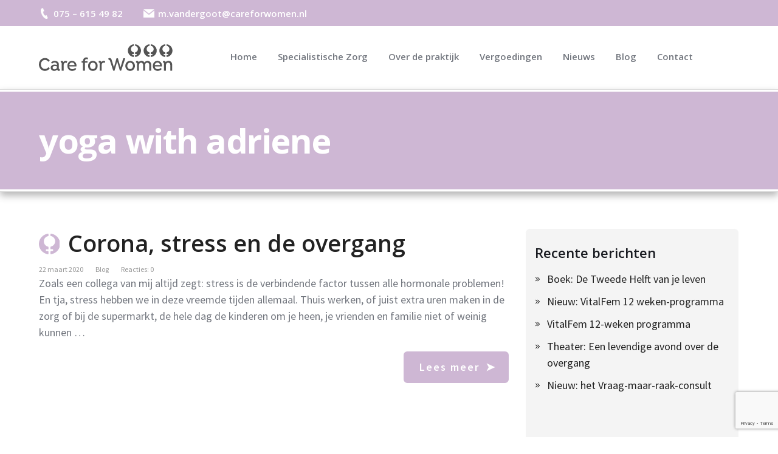

--- FILE ---
content_type: text/html; charset=UTF-8
request_url: https://careforwomenzaandamzuid.nl/tag/yoga-with-adriene/
body_size: 10056
content:
<!DOCTYPE html>
<html lang="nl">
<head>
    <!--[if IE]>
    <meta http-equiv="X-UA-Compatible" content="IE=9; IE=8; IE=7; IE=edge"/><![endif]-->
    <meta charset="utf-8"/>
    <meta name="viewport" content="width=device-width, initial-scale=1.0">

    <meta name='robots' content='index, follow, max-image-preview:large, max-snippet:-1, max-video-preview:-1' />

	<!-- This site is optimized with the Yoast SEO plugin v19.6 - https://yoast.com/wordpress/plugins/seo/ -->
	<title>yoga with adriene Archieven - Care for Women Zaandam Zuid</title>
	<link rel="canonical" href="https://careforwomenzaandamzuid.nl/tag/yoga-with-adriene/" />
	<meta property="og:locale" content="nl_NL" />
	<meta property="og:type" content="article" />
	<meta property="og:title" content="yoga with adriene Archieven - Care for Women Zaandam Zuid" />
	<meta property="og:url" content="https://careforwomenzaandamzuid.nl/tag/yoga-with-adriene/" />
	<meta property="og:site_name" content="Care for Women Zaandam Zuid" />
	<meta name="twitter:card" content="summary_large_image" />
	<script type="application/ld+json" class="yoast-schema-graph">{"@context":"https://schema.org","@graph":[{"@type":"CollectionPage","@id":"https://careforwomenzaandamzuid.nl/tag/yoga-with-adriene/","url":"https://careforwomenzaandamzuid.nl/tag/yoga-with-adriene/","name":"yoga with adriene Archieven - Care for Women Zaandam Zuid","isPartOf":{"@id":"https://careforwomenzaandamzuid.nl/#website"},"breadcrumb":{"@id":"https://careforwomenzaandamzuid.nl/tag/yoga-with-adriene/#breadcrumb"},"inLanguage":"nl"},{"@type":"BreadcrumbList","@id":"https://careforwomenzaandamzuid.nl/tag/yoga-with-adriene/#breadcrumb","itemListElement":[{"@type":"ListItem","position":1,"name":"Home","item":"https://careforwomenzaandamzuid.nl/"},{"@type":"ListItem","position":2,"name":"yoga with adriene"}]},{"@type":"WebSite","@id":"https://careforwomenzaandamzuid.nl/#website","url":"https://careforwomenzaandamzuid.nl/","name":"Care for Women Zaandam Zuid","description":"bij hormonale disbalans","potentialAction":[{"@type":"SearchAction","target":{"@type":"EntryPoint","urlTemplate":"https://careforwomenzaandamzuid.nl/?s={search_term_string}"},"query-input":"required name=search_term_string"}],"inLanguage":"nl"}]}</script>
	<!-- / Yoast SEO plugin. -->


<link rel='dns-prefetch' href='//www.google.com' />
<link rel='dns-prefetch' href='//fonts.googleapis.com' />
<link rel='dns-prefetch' href='//s.w.org' />
<link rel="alternate" type="application/rss+xml" title="Care for Women Zaandam Zuid &raquo; Feed" href="https://careforwomenzaandamzuid.nl/feed/" />
<link rel="alternate" type="application/rss+xml" title="Care for Women Zaandam Zuid &raquo; Reactiesfeed" href="https://careforwomenzaandamzuid.nl/comments/feed/" />
<link rel="alternate" type="application/rss+xml" title="Care for Women Zaandam Zuid &raquo; yoga with adriene Tagfeed" href="https://careforwomenzaandamzuid.nl/tag/yoga-with-adriene/feed/" />
		<!-- This site uses the Google Analytics by MonsterInsights plugin v8.7.0 - Using Analytics tracking - https://www.monsterinsights.com/ -->
							<script src="//www.googletagmanager.com/gtag/js?id=UA-165879439-10"  data-cfasync="false" data-wpfc-render="false" type="text/javascript" async></script>
			<script data-cfasync="false" data-wpfc-render="false" type="text/javascript">
				var mi_version = '8.7.0';
				var mi_track_user = true;
				var mi_no_track_reason = '';
				
								var disableStrs = [
															'ga-disable-UA-165879439-10',
									];

				/* Function to detect opted out users */
				function __gtagTrackerIsOptedOut() {
					for ( var index = 0; index < disableStrs.length; index++ ) {
						if ( document.cookie.indexOf( disableStrs[ index ] + '=true' ) > -1 ) {
							return true;
						}
					}

					return false;
				}

				/* Disable tracking if the opt-out cookie exists. */
				if ( __gtagTrackerIsOptedOut() ) {
					for ( var index = 0; index < disableStrs.length; index++ ) {
						window[ disableStrs[ index ] ] = true;
					}
				}

				/* Opt-out function */
				function __gtagTrackerOptout() {
					for ( var index = 0; index < disableStrs.length; index++ ) {
						document.cookie = disableStrs[ index ] + '=true; expires=Thu, 31 Dec 2099 23:59:59 UTC; path=/';
						window[ disableStrs[ index ] ] = true;
					}
				}

				if ( 'undefined' === typeof gaOptout ) {
					function gaOptout() {
						__gtagTrackerOptout();
					}
				}
								window.dataLayer = window.dataLayer || [];

				window.MonsterInsightsDualTracker = {
					helpers: {},
					trackers: {},
				};
				if ( mi_track_user ) {
					function __gtagDataLayer() {
						dataLayer.push( arguments );
					}

					function __gtagTracker( type, name, parameters ) {
						if (!parameters) {
							parameters = {};
						}

						if (parameters.send_to) {
							__gtagDataLayer.apply( null, arguments );
							return;
						}

						if ( type === 'event' ) {
							
															parameters.send_to = monsterinsights_frontend.ua;
								__gtagDataLayer( type, name, parameters );
													} else {
							__gtagDataLayer.apply( null, arguments );
						}
					}
					__gtagTracker( 'js', new Date() );
					__gtagTracker( 'set', {
						'developer_id.dZGIzZG' : true,
											} );
															__gtagTracker( 'config', 'UA-165879439-10', {"forceSSL":"true","link_attribution":"true"} );
										window.gtag = __gtagTracker;											(function () {
							/* https://developers.google.com/analytics/devguides/collection/analyticsjs/ */
							/* ga and __gaTracker compatibility shim. */
							var noopfn = function () {
								return null;
							};
							var newtracker = function () {
								return new Tracker();
							};
							var Tracker = function () {
								return null;
							};
							var p = Tracker.prototype;
							p.get = noopfn;
							p.set = noopfn;
							p.send = function (){
								var args = Array.prototype.slice.call(arguments);
								args.unshift( 'send' );
								__gaTracker.apply(null, args);
							};
							var __gaTracker = function () {
								var len = arguments.length;
								if ( len === 0 ) {
									return;
								}
								var f = arguments[len - 1];
								if ( typeof f !== 'object' || f === null || typeof f.hitCallback !== 'function' ) {
									if ( 'send' === arguments[0] ) {
										var hitConverted, hitObject = false, action;
										if ( 'event' === arguments[1] ) {
											if ( 'undefined' !== typeof arguments[3] ) {
												hitObject = {
													'eventAction': arguments[3],
													'eventCategory': arguments[2],
													'eventLabel': arguments[4],
													'value': arguments[5] ? arguments[5] : 1,
												}
											}
										}
										if ( 'pageview' === arguments[1] ) {
											if ( 'undefined' !== typeof arguments[2] ) {
												hitObject = {
													'eventAction': 'page_view',
													'page_path' : arguments[2],
												}
											}
										}
										if ( typeof arguments[2] === 'object' ) {
											hitObject = arguments[2];
										}
										if ( typeof arguments[5] === 'object' ) {
											Object.assign( hitObject, arguments[5] );
										}
										if ( 'undefined' !== typeof arguments[1].hitType ) {
											hitObject = arguments[1];
											if ( 'pageview' === hitObject.hitType ) {
												hitObject.eventAction = 'page_view';
											}
										}
										if ( hitObject ) {
											action = 'timing' === arguments[1].hitType ? 'timing_complete' : hitObject.eventAction;
											hitConverted = mapArgs( hitObject );
											__gtagTracker( 'event', action, hitConverted );
										}
									}
									return;
								}

								function mapArgs( args ) {
									var arg, hit = {};
									var gaMap = {
										'eventCategory': 'event_category',
										'eventAction': 'event_action',
										'eventLabel': 'event_label',
										'eventValue': 'event_value',
										'nonInteraction': 'non_interaction',
										'timingCategory': 'event_category',
										'timingVar': 'name',
										'timingValue': 'value',
										'timingLabel': 'event_label',
										'page' : 'page_path',
										'location' : 'page_location',
										'title' : 'page_title',
									};
									for ( arg in args ) {
																				if ( ! ( ! args.hasOwnProperty(arg) || ! gaMap.hasOwnProperty(arg) ) ) {
											hit[gaMap[arg]] = args[arg];
										} else {
											hit[arg] = args[arg];
										}
									}
									return hit;
								}

								try {
									f.hitCallback();
								} catch ( ex ) {
								}
							};
							__gaTracker.create = newtracker;
							__gaTracker.getByName = newtracker;
							__gaTracker.getAll = function () {
								return [];
							};
							__gaTracker.remove = noopfn;
							__gaTracker.loaded = true;
							window['__gaTracker'] = __gaTracker;
						})();
									} else {
										console.log( "" );
					( function () {
							function __gtagTracker() {
								return null;
							}
							window['__gtagTracker'] = __gtagTracker;
							window['gtag'] = __gtagTracker;
					} )();
									}
			</script>
				<!-- / Google Analytics by MonsterInsights -->
		<script type="text/javascript">
window._wpemojiSettings = {"baseUrl":"https:\/\/s.w.org\/images\/core\/emoji\/14.0.0\/72x72\/","ext":".png","svgUrl":"https:\/\/s.w.org\/images\/core\/emoji\/14.0.0\/svg\/","svgExt":".svg","source":{"concatemoji":"https:\/\/careforwomenzaandamzuid.nl\/wp-includes\/js\/wp-emoji-release.min.js?ver=6.0.11"}};
/*! This file is auto-generated */
!function(e,a,t){var n,r,o,i=a.createElement("canvas"),p=i.getContext&&i.getContext("2d");function s(e,t){var a=String.fromCharCode,e=(p.clearRect(0,0,i.width,i.height),p.fillText(a.apply(this,e),0,0),i.toDataURL());return p.clearRect(0,0,i.width,i.height),p.fillText(a.apply(this,t),0,0),e===i.toDataURL()}function c(e){var t=a.createElement("script");t.src=e,t.defer=t.type="text/javascript",a.getElementsByTagName("head")[0].appendChild(t)}for(o=Array("flag","emoji"),t.supports={everything:!0,everythingExceptFlag:!0},r=0;r<o.length;r++)t.supports[o[r]]=function(e){if(!p||!p.fillText)return!1;switch(p.textBaseline="top",p.font="600 32px Arial",e){case"flag":return s([127987,65039,8205,9895,65039],[127987,65039,8203,9895,65039])?!1:!s([55356,56826,55356,56819],[55356,56826,8203,55356,56819])&&!s([55356,57332,56128,56423,56128,56418,56128,56421,56128,56430,56128,56423,56128,56447],[55356,57332,8203,56128,56423,8203,56128,56418,8203,56128,56421,8203,56128,56430,8203,56128,56423,8203,56128,56447]);case"emoji":return!s([129777,127995,8205,129778,127999],[129777,127995,8203,129778,127999])}return!1}(o[r]),t.supports.everything=t.supports.everything&&t.supports[o[r]],"flag"!==o[r]&&(t.supports.everythingExceptFlag=t.supports.everythingExceptFlag&&t.supports[o[r]]);t.supports.everythingExceptFlag=t.supports.everythingExceptFlag&&!t.supports.flag,t.DOMReady=!1,t.readyCallback=function(){t.DOMReady=!0},t.supports.everything||(n=function(){t.readyCallback()},a.addEventListener?(a.addEventListener("DOMContentLoaded",n,!1),e.addEventListener("load",n,!1)):(e.attachEvent("onload",n),a.attachEvent("onreadystatechange",function(){"complete"===a.readyState&&t.readyCallback()})),(e=t.source||{}).concatemoji?c(e.concatemoji):e.wpemoji&&e.twemoji&&(c(e.twemoji),c(e.wpemoji)))}(window,document,window._wpemojiSettings);
</script>
<style type="text/css">
img.wp-smiley,
img.emoji {
	display: inline !important;
	border: none !important;
	box-shadow: none !important;
	height: 1em !important;
	width: 1em !important;
	margin: 0 0.07em !important;
	vertical-align: -0.1em !important;
	background: none !important;
	padding: 0 !important;
}
</style>
	<link rel='stylesheet' id='atomic-blocks-fontawesome-css'  href='https://careforwomenzaandamzuid.nl/wp-content/plugins/atomic-blocks/dist/assets/fontawesome/css/all.min.css?ver=1625500763' type='text/css' media='all' />
<link rel='stylesheet' id='wp-block-library-css'  href='https://careforwomenzaandamzuid.nl/wp-includes/css/dist/block-library/style.min.css?ver=6.0.11' type='text/css' media='all' />
<link rel='stylesheet' id='atomic-blocks-style-css-css'  href='https://careforwomenzaandamzuid.nl/wp-content/plugins/atomic-blocks/dist/blocks.style.build.css?ver=1625500763' type='text/css' media='all' />
<style id='global-styles-inline-css' type='text/css'>
body{--wp--preset--color--black: #000000;--wp--preset--color--cyan-bluish-gray: #abb8c3;--wp--preset--color--white: #ffffff;--wp--preset--color--pale-pink: #f78da7;--wp--preset--color--vivid-red: #cf2e2e;--wp--preset--color--luminous-vivid-orange: #ff6900;--wp--preset--color--luminous-vivid-amber: #fcb900;--wp--preset--color--light-green-cyan: #7bdcb5;--wp--preset--color--vivid-green-cyan: #00d084;--wp--preset--color--pale-cyan-blue: #8ed1fc;--wp--preset--color--vivid-cyan-blue: #0693e3;--wp--preset--color--vivid-purple: #9b51e0;--wp--preset--gradient--vivid-cyan-blue-to-vivid-purple: linear-gradient(135deg,rgba(6,147,227,1) 0%,rgb(155,81,224) 100%);--wp--preset--gradient--light-green-cyan-to-vivid-green-cyan: linear-gradient(135deg,rgb(122,220,180) 0%,rgb(0,208,130) 100%);--wp--preset--gradient--luminous-vivid-amber-to-luminous-vivid-orange: linear-gradient(135deg,rgba(252,185,0,1) 0%,rgba(255,105,0,1) 100%);--wp--preset--gradient--luminous-vivid-orange-to-vivid-red: linear-gradient(135deg,rgba(255,105,0,1) 0%,rgb(207,46,46) 100%);--wp--preset--gradient--very-light-gray-to-cyan-bluish-gray: linear-gradient(135deg,rgb(238,238,238) 0%,rgb(169,184,195) 100%);--wp--preset--gradient--cool-to-warm-spectrum: linear-gradient(135deg,rgb(74,234,220) 0%,rgb(151,120,209) 20%,rgb(207,42,186) 40%,rgb(238,44,130) 60%,rgb(251,105,98) 80%,rgb(254,248,76) 100%);--wp--preset--gradient--blush-light-purple: linear-gradient(135deg,rgb(255,206,236) 0%,rgb(152,150,240) 100%);--wp--preset--gradient--blush-bordeaux: linear-gradient(135deg,rgb(254,205,165) 0%,rgb(254,45,45) 50%,rgb(107,0,62) 100%);--wp--preset--gradient--luminous-dusk: linear-gradient(135deg,rgb(255,203,112) 0%,rgb(199,81,192) 50%,rgb(65,88,208) 100%);--wp--preset--gradient--pale-ocean: linear-gradient(135deg,rgb(255,245,203) 0%,rgb(182,227,212) 50%,rgb(51,167,181) 100%);--wp--preset--gradient--electric-grass: linear-gradient(135deg,rgb(202,248,128) 0%,rgb(113,206,126) 100%);--wp--preset--gradient--midnight: linear-gradient(135deg,rgb(2,3,129) 0%,rgb(40,116,252) 100%);--wp--preset--duotone--dark-grayscale: url('#wp-duotone-dark-grayscale');--wp--preset--duotone--grayscale: url('#wp-duotone-grayscale');--wp--preset--duotone--purple-yellow: url('#wp-duotone-purple-yellow');--wp--preset--duotone--blue-red: url('#wp-duotone-blue-red');--wp--preset--duotone--midnight: url('#wp-duotone-midnight');--wp--preset--duotone--magenta-yellow: url('#wp-duotone-magenta-yellow');--wp--preset--duotone--purple-green: url('#wp-duotone-purple-green');--wp--preset--duotone--blue-orange: url('#wp-duotone-blue-orange');--wp--preset--font-size--small: 13px;--wp--preset--font-size--medium: 20px;--wp--preset--font-size--large: 36px;--wp--preset--font-size--x-large: 42px;}.has-black-color{color: var(--wp--preset--color--black) !important;}.has-cyan-bluish-gray-color{color: var(--wp--preset--color--cyan-bluish-gray) !important;}.has-white-color{color: var(--wp--preset--color--white) !important;}.has-pale-pink-color{color: var(--wp--preset--color--pale-pink) !important;}.has-vivid-red-color{color: var(--wp--preset--color--vivid-red) !important;}.has-luminous-vivid-orange-color{color: var(--wp--preset--color--luminous-vivid-orange) !important;}.has-luminous-vivid-amber-color{color: var(--wp--preset--color--luminous-vivid-amber) !important;}.has-light-green-cyan-color{color: var(--wp--preset--color--light-green-cyan) !important;}.has-vivid-green-cyan-color{color: var(--wp--preset--color--vivid-green-cyan) !important;}.has-pale-cyan-blue-color{color: var(--wp--preset--color--pale-cyan-blue) !important;}.has-vivid-cyan-blue-color{color: var(--wp--preset--color--vivid-cyan-blue) !important;}.has-vivid-purple-color{color: var(--wp--preset--color--vivid-purple) !important;}.has-black-background-color{background-color: var(--wp--preset--color--black) !important;}.has-cyan-bluish-gray-background-color{background-color: var(--wp--preset--color--cyan-bluish-gray) !important;}.has-white-background-color{background-color: var(--wp--preset--color--white) !important;}.has-pale-pink-background-color{background-color: var(--wp--preset--color--pale-pink) !important;}.has-vivid-red-background-color{background-color: var(--wp--preset--color--vivid-red) !important;}.has-luminous-vivid-orange-background-color{background-color: var(--wp--preset--color--luminous-vivid-orange) !important;}.has-luminous-vivid-amber-background-color{background-color: var(--wp--preset--color--luminous-vivid-amber) !important;}.has-light-green-cyan-background-color{background-color: var(--wp--preset--color--light-green-cyan) !important;}.has-vivid-green-cyan-background-color{background-color: var(--wp--preset--color--vivid-green-cyan) !important;}.has-pale-cyan-blue-background-color{background-color: var(--wp--preset--color--pale-cyan-blue) !important;}.has-vivid-cyan-blue-background-color{background-color: var(--wp--preset--color--vivid-cyan-blue) !important;}.has-vivid-purple-background-color{background-color: var(--wp--preset--color--vivid-purple) !important;}.has-black-border-color{border-color: var(--wp--preset--color--black) !important;}.has-cyan-bluish-gray-border-color{border-color: var(--wp--preset--color--cyan-bluish-gray) !important;}.has-white-border-color{border-color: var(--wp--preset--color--white) !important;}.has-pale-pink-border-color{border-color: var(--wp--preset--color--pale-pink) !important;}.has-vivid-red-border-color{border-color: var(--wp--preset--color--vivid-red) !important;}.has-luminous-vivid-orange-border-color{border-color: var(--wp--preset--color--luminous-vivid-orange) !important;}.has-luminous-vivid-amber-border-color{border-color: var(--wp--preset--color--luminous-vivid-amber) !important;}.has-light-green-cyan-border-color{border-color: var(--wp--preset--color--light-green-cyan) !important;}.has-vivid-green-cyan-border-color{border-color: var(--wp--preset--color--vivid-green-cyan) !important;}.has-pale-cyan-blue-border-color{border-color: var(--wp--preset--color--pale-cyan-blue) !important;}.has-vivid-cyan-blue-border-color{border-color: var(--wp--preset--color--vivid-cyan-blue) !important;}.has-vivid-purple-border-color{border-color: var(--wp--preset--color--vivid-purple) !important;}.has-vivid-cyan-blue-to-vivid-purple-gradient-background{background: var(--wp--preset--gradient--vivid-cyan-blue-to-vivid-purple) !important;}.has-light-green-cyan-to-vivid-green-cyan-gradient-background{background: var(--wp--preset--gradient--light-green-cyan-to-vivid-green-cyan) !important;}.has-luminous-vivid-amber-to-luminous-vivid-orange-gradient-background{background: var(--wp--preset--gradient--luminous-vivid-amber-to-luminous-vivid-orange) !important;}.has-luminous-vivid-orange-to-vivid-red-gradient-background{background: var(--wp--preset--gradient--luminous-vivid-orange-to-vivid-red) !important;}.has-very-light-gray-to-cyan-bluish-gray-gradient-background{background: var(--wp--preset--gradient--very-light-gray-to-cyan-bluish-gray) !important;}.has-cool-to-warm-spectrum-gradient-background{background: var(--wp--preset--gradient--cool-to-warm-spectrum) !important;}.has-blush-light-purple-gradient-background{background: var(--wp--preset--gradient--blush-light-purple) !important;}.has-blush-bordeaux-gradient-background{background: var(--wp--preset--gradient--blush-bordeaux) !important;}.has-luminous-dusk-gradient-background{background: var(--wp--preset--gradient--luminous-dusk) !important;}.has-pale-ocean-gradient-background{background: var(--wp--preset--gradient--pale-ocean) !important;}.has-electric-grass-gradient-background{background: var(--wp--preset--gradient--electric-grass) !important;}.has-midnight-gradient-background{background: var(--wp--preset--gradient--midnight) !important;}.has-small-font-size{font-size: var(--wp--preset--font-size--small) !important;}.has-medium-font-size{font-size: var(--wp--preset--font-size--medium) !important;}.has-large-font-size{font-size: var(--wp--preset--font-size--large) !important;}.has-x-large-font-size{font-size: var(--wp--preset--font-size--x-large) !important;}
</style>
<link rel='stylesheet' id='contact-form-7-css'  href='https://careforwomenzaandamzuid.nl/wp-content/plugins/contact-form-7/includes/css/styles.css?ver=5.6.2' type='text/css' media='all' />
<link rel='stylesheet' id='SFSImainCss-css'  href='https://careforwomenzaandamzuid.nl/wp-content/plugins/ultimate-social-media-icons/css/sfsi-style.css?ver=2.7.5' type='text/css' media='all' />
<link rel='stylesheet' id='parent-style-css'  href='https://careforwomenzaandamzuid.nl/wp-content/themes/basic/style.css?ver=6.0.11' type='text/css' media='all' />
<link rel='stylesheet' id='basic-fonts-css'  href='//fonts.googleapis.com/css?family=PT+Serif%3A400%2C700%7COpen+Sans%3A400%2C400italic%2C700%2C700italic&#038;subset=latin%2Ccyrillic&#038;ver=1' type='text/css' media='all' />
<link rel='stylesheet' id='basic-style-css'  href='https://careforwomenzaandamzuid.nl/wp-content/themes/careforwomen/style.css?ver=1' type='text/css' media='all' />
<script type='text/javascript' src='https://careforwomenzaandamzuid.nl/wp-content/plugins/google-analytics-for-wordpress/assets/js/frontend-gtag.min.js?ver=8.7.0' id='monsterinsights-frontend-script-js'></script>
<script data-cfasync="false" data-wpfc-render="false" type="text/javascript" id='monsterinsights-frontend-script-js-extra'>/* <![CDATA[ */
var monsterinsights_frontend = {"js_events_tracking":"true","download_extensions":"doc,pdf,ppt,zip,xls,docx,pptx,xlsx","inbound_paths":"[]","home_url":"https:\/\/careforwomenzaandamzuid.nl","hash_tracking":"false","ua":"UA-165879439-10","v4_id":""};/* ]]> */
</script>
<script type='text/javascript' src='https://careforwomenzaandamzuid.nl/wp-includes/js/jquery/jquery.min.js?ver=3.6.0' id='jquery-core-js'></script>
<script type='text/javascript' src='https://careforwomenzaandamzuid.nl/wp-includes/js/jquery/jquery-migrate.min.js?ver=3.3.2' id='jquery-migrate-js'></script>
<link rel="https://api.w.org/" href="https://careforwomenzaandamzuid.nl/wp-json/" /><link rel="alternate" type="application/json" href="https://careforwomenzaandamzuid.nl/wp-json/wp/v2/tags/24" /><link rel="EditURI" type="application/rsd+xml" title="RSD" href="https://careforwomenzaandamzuid.nl/xmlrpc.php?rsd" />
<link rel="wlwmanifest" type="application/wlwmanifest+xml" href="https://careforwomenzaandamzuid.nl/wp-includes/wlwmanifest.xml" /> 
<meta name="generator" content="WordPress 6.0.11" />
<script src='https://care-for-women.nl/?dm=1ca2168ee90684308f0cd73557a05f67&amp;action=load&amp;blogid=17&amp;siteid=1&amp;t=424442101&amp;back=https%3A%2F%2Fcareforwomenzaandamzuid.nl%2Ftag%2Fyoga-with-adriene%2F' type='text/javascript'></script><!-- BEGIN Customizer CSS -->
<style type='text/css' id='basic-customizer-css'>a:hover,#logo,.bx-controls a:hover .fa{color:#c71247}a:hover{color:#c71247}blockquote,q,input:focus,textarea:focus,select:focus{border-color:#c71247}input[type=submit],input[type=button],button,.submit,.button,.woocommerce #respond input#submit.alt,.woocommerce a.button.alt,.woocommerce button.button.alt, .woocommerce input.button.alt,.woocommerce #respond input#submit.alt:hover,.woocommerce a.button.alt:hover,.woocommerce button.button.alt:hover,.woocommerce input.button.alt:hover,#mobile-menu,.top-menu,.top-menu .sub-menu,.top-menu .children,.more-link,.nav-links a:hover,.nav-links .current,#footer{background-color:#c71247}@media screen and (max-width:1023px){.topnav{background-color:#c71247}}</style>
<!-- END Customizer CSS -->
<link rel="icon" href="https://careforwomenzaandamzuid.nl/wp-content/uploads/sites/17/2019/04/care-for-women-favicon-32x32.png" sizes="32x32" />
<link rel="icon" href="https://careforwomenzaandamzuid.nl/wp-content/uploads/sites/17/2019/04/care-for-women-favicon-32x32.png" sizes="192x192" />
<link rel="apple-touch-icon" href="https://careforwomenzaandamzuid.nl/wp-content/uploads/sites/17/2019/04/care-for-women-favicon-32x32.png" />
<meta name="msapplication-TileImage" content="https://careforwomenzaandamzuid.nl/wp-content/uploads/sites/17/2019/04/care-for-women-favicon-32x32.png" />
    <link href="https://fonts.googleapis.com/css?family=Source+Sans+Pro:400,600,700" rel="stylesheet">
    <link href="https://fonts.googleapis.com/css?family=Open+Sans:400,600,700" rel="stylesheet">
    <link rel="icon" href="/wp-content/themes/careforwomen/images/care-for-women-favicon-32x32.png" sizes="32x32">
    <link rel="stylesheet" href="https://use.fontawesome.com/releases/v5.8.1/css/all.css"
          integrity="sha384-50oBUHEmvpQ+1lW4y57PTFmhCaXp0ML5d60M1M7uH2+nqUivzIebhndOJK28anvf" crossorigin="anonymous">


</head>
<body class="archive tag tag-yoga-with-adriene tag-24 layout-rightbar">
<div class="wrapper clearfix">

        <!-- BEGIN header -->
    <header id="header" class="clearfix">

        <div class="header-top-wrap header-contact">
            <ul class="top-menu maxwidth clearfix"><li id="menu-item-49" class="menu-item menu-item-type-custom menu-item-object-custom menu-item-49"><a href="tel:075%20615%2049%2082">075 &#8211; 615 49 82</a></li>
<li id="menu-item-50" class="menu-item menu-item-type-custom menu-item-object-custom menu-item-50"><a href="mailto:m.vandergoot@careforwomen.nl">m.vandergoot@careforwomen.nl</a></li>
</ul>        </div>
        <div id="mobile-menu" class="mm-active"><i class="fas fa-bars"></i></div>

                <div class="topnav maxwidth clearfix">
            <div class="brand">
                <a href="/">
                    <img src="https://careforwomenzaandamzuid.nl/wp-content/themes/careforwomen/images/cfw-logo.svg"
                         class="astra-logo-svg" alt="Zorgverlener website" itemprop="logo" width="100%" height="100%"/>
                </a>
            </div>

            <nav>
                <ul class="top-menu maxwidth clearfix"><li id="menu-item-29" class="menu-item menu-item-type-custom menu-item-object-custom menu-item-29"><a href="/">Home</a></li>
<li id="menu-item-35" class="menu-item menu-item-type-post_type menu-item-object-page menu-item-35"><a href="https://careforwomenzaandamzuid.nl/specialistische-zorg/">Specialistische Zorg</a></li>
<li id="menu-item-36" class="menu-item menu-item-type-post_type menu-item-object-page menu-item-36"><a href="https://careforwomenzaandamzuid.nl/over-de-specialiste/">Over de praktijk</a></li>
<li id="menu-item-37" class="menu-item menu-item-type-post_type menu-item-object-page menu-item-37"><a href="https://careforwomenzaandamzuid.nl/vergoedingen/">Vergoedingen</a></li>
<li id="menu-item-196" class="menu-item menu-item-type-taxonomy menu-item-object-category menu-item-196"><a href="https://careforwomenzaandamzuid.nl/nieuws/">Nieuws</a></li>
<li id="menu-item-195" class="menu-item menu-item-type-taxonomy menu-item-object-category menu-item-195"><a href="https://careforwomenzaandamzuid.nl/blog/">Blog</a></li>
<li id="menu-item-39" class="menu-item menu-item-type-post_type menu-item-object-page menu-item-39"><a href="https://careforwomenzaandamzuid.nl/contact/">Contact</a></li>
</ul>            </nav>
        </div>
        
    </header>
    <!-- END header -->

    
            <section class="page-title-wrapper">
            <div class="page-title-inner">
                <div class="page-title maxwidth clearfix">
                    <h1>yoga with adriene                    </h1>
                </div>
            </div>
        </section>
        </div>

<div id="main" class="maxwidth clearfix">

    <!-- BEGIN content -->
	
	<main id="content">


	
<article class="post-284 post type-post status-publish format-standard category-blog tag-anxiety tag-blijfthuis tag-corona tag-coronacrisis tag-gabrielle-treanor tag-hanneke-norbruis tag-hormonen tag-hormonenzorg tag-hormoonklachten tag-midfulness tag-omgaan-met-stress tag-opvliegers tag-overgang tag-overgangsklachten tag-stress tag-thuiswerken tag-thuisyoga tag-vrouwengezondheid tag-yoga tag-yoga-with-adriene anons">		<h2><a href="https://careforwomenzaandamzuid.nl/corona-stress-en-de-overgang/" title="Corona, stress en de overgang">Corona, stress en de overgang</a></h2>
		<aside class="meta"><span class="date">22 maart 2020</span><span class="category"><a href="https://careforwomenzaandamzuid.nl/blog/" rel="category tag">Blog</a></span><span class="comments"><a href="https://careforwomenzaandamzuid.nl/corona-stress-en-de-overgang/#respond">Reacties: 0</a></span></aside>	<div class="entry-box clearfix" >

		<p>Zoals een collega van mij altijd zegt: stress is de verbindende factor tussen alle&nbsp;hormonale problemen! En tja, stress hebben we in deze vreemde tijden allemaal. Thuis werken, of juist extra uren maken in de zorg of bij de supermarkt, de hele dag de kinderen om je heen, je vrienden en familie niet of weinig kunnen &#8230;</p>
		<p class="more-link-box">
			<a class="more-link" href="https://careforwomenzaandamzuid.nl/corona-stress-en-de-overgang/#more-284" title="Corona, stress en de overgang">Lees meer</a>
		</p>
		
	</div> 
	</article>


	</main> <!-- #content -->


<!-- BEGIN #sidebar -->
<aside id="sidebar" class="">
    <ul id="widgetlist">

        
		<div id="recent-posts-3" class="widget-odd widget-first widget-1 widget widget_recent_entries clearfix">
		<h3 class="widget-title">Recente berichten</h3>
		<ul>
											<li>
					<a href="https://careforwomenzaandamzuid.nl/boek-de-tweede-helft-van-je-leven/">Boek: De Tweede Helft van je leven</a>
									</li>
											<li>
					<a href="https://careforwomenzaandamzuid.nl/nieuw-vitalfem-12-weken-programma/">Nieuw: VitalFem 12 weken-programma</a>
									</li>
											<li>
					<a href="https://careforwomenzaandamzuid.nl/vitalfem-12-weken-programma/">VitalFem 12-weken programma</a>
									</li>
											<li>
					<a href="https://careforwomenzaandamzuid.nl/theater-een-levendige-avond-over-de-overgang/">Theater: Een levendige avond over de overgang</a>
									</li>
											<li>
					<a href="https://careforwomenzaandamzuid.nl/nieuw-het-vraag-maar-raak-consult/">Nieuw: het Vraag-maar-raak-consult</a>
									</li>
					</ul>

		</div><div id="archives-3" class="widget-even widget-last widget-2 widget widget_archive clearfix"><h3 class="widget-title">Archief</h3>
			<ul>
					<li><a href='https://careforwomenzaandamzuid.nl/2025/06/'>juni 2025</a></li>
	<li><a href='https://careforwomenzaandamzuid.nl/2025/03/'>maart 2025</a></li>
	<li><a href='https://careforwomenzaandamzuid.nl/2025/02/'>februari 2025</a></li>
	<li><a href='https://careforwomenzaandamzuid.nl/2024/09/'>september 2024</a></li>
	<li><a href='https://careforwomenzaandamzuid.nl/2024/08/'>augustus 2024</a></li>
	<li><a href='https://careforwomenzaandamzuid.nl/2024/05/'>mei 2024</a></li>
	<li><a href='https://careforwomenzaandamzuid.nl/2024/04/'>april 2024</a></li>
	<li><a href='https://careforwomenzaandamzuid.nl/2024/02/'>februari 2024</a></li>
	<li><a href='https://careforwomenzaandamzuid.nl/2023/07/'>juli 2023</a></li>
	<li><a href='https://careforwomenzaandamzuid.nl/2023/05/'>mei 2023</a></li>
	<li><a href='https://careforwomenzaandamzuid.nl/2023/03/'>maart 2023</a></li>
	<li><a href='https://careforwomenzaandamzuid.nl/2022/04/'>april 2022</a></li>
	<li><a href='https://careforwomenzaandamzuid.nl/2021/03/'>maart 2021</a></li>
	<li><a href='https://careforwomenzaandamzuid.nl/2020/10/'>oktober 2020</a></li>
	<li><a href='https://careforwomenzaandamzuid.nl/2020/06/'>juni 2020</a></li>
	<li><a href='https://careforwomenzaandamzuid.nl/2020/05/'>mei 2020</a></li>
	<li><a href='https://careforwomenzaandamzuid.nl/2020/03/'>maart 2020</a></li>
	<li><a href='https://careforwomenzaandamzuid.nl/2019/08/'>augustus 2019</a></li>
	<li><a href='https://careforwomenzaandamzuid.nl/2019/07/'>juli 2019</a></li>
	<li><a href='https://careforwomenzaandamzuid.nl/2019/04/'>april 2019</a></li>
			</ul>

			</div>
        <!--        <li class="widget widget_search">-->
        <!--            -->        <!--        </li>-->


    </ul>
</aside>
<!-- END #sidebar -->

</div>
<!-- #main -->


<footer class="footer-wrapper">
    <div class="footer-inner">

        <div class="row maxwidth">

            <div class="widget col-md-4">
                <div id="text-18" class="widget-odd widget-last widget-first widget-1 widget widget_text clearfix"><h3 class="widget-title">Contact</h3>			<div class="textwidget"><ul class="top-menu maxwidth clearfix">
<li><strong>Margriet van der Goot</strong></li>
<li>De Weer 11<br />
1504 AG Zaandam</li>
<li id="menu-item-49" class="menu-item menu-item-type-custom menu-item-object-custom menu-item-49"><a href="tel:075 - 615 49 82">075 615 49 82</a></li>
<li id="menu-item-50" class="menu-item menu-item-type-custom menu-item-object-custom menu-item-50"><a href="mailto:m.vandergoot@careforwomen.nl">m.vandergoot@careforwomen.nl</a></li>
</ul>
</div>
		</div>            </div>

            <div class="widget col-md-4">
                <div id="text-19" class="widget-odd widget-last widget-first widget-1 widget widget_text clearfix"><h3 class="widget-title">Sitemap</h3>			<div class="textwidget"><ul>
<li class="brz-tp-paragraph"><a class="brz-cp-color8 link--external" href="https://careforwomenzaandamzuid.nl/pers/" target="_blank" rel="noopener" data-brz-link-type="external">Pers</a></li>
<li><a href="https://careforwomenzaandamzuid.nl/awards/">Awards</a></li>
</ul>
</div>
		</div>            </div>

            <div class="widget col-md-4">
                <div id="text-20" class="widget-odd widget-last widget-first widget-1 widget widget_text clearfix"><h3 class="widget-title">Overige</h3>			<div class="textwidget"><ul>
<li><a href="https://careforwomenzaandamzuid.nl/privacy-policy/" target="_blank" rel="noopener">Algemene voorwaarden<br />
&amp; Privacy Statement</a></li>
</ul>
<ul>
<li class="brz-tp-paragraph"><a href="https://careforwomenzaandamzuid.nl/disclaimer/">Disclaimer</a></li>
</ul>
</div>
		</div>            </div>

        </div>
    </div>

</footer>

<footer class="after canter">
    <div class="copyright">
        © 2026 • <span
                class="copyright-text">Alle rechten voorbehouden, Care for Women - Martine van Leeuwen</span>

    </div>
</footer>

</div>
<!-- .wrapper -->

<a id="toTop">&#10148;</a>

    <script>
        window.addEventListener('sfsi_functions_loaded', function() {
            if (typeof sfsi_plugin_version == 'function') {
                sfsi_plugin_version(2.75);
            }
        });

        function sfsi_processfurther(ref) {
            var feed_id = '';
            var feedtype = 8;
            var email = jQuery(ref).find('input[name="email"]').val();
            var filter = /^([a-zA-Z0-9_\.\-])+\@(([a-zA-Z0-9\-])+\.)+([a-zA-Z0-9]{2,4})+$/;
            if ((email != "Enter your email") && (filter.test(email))) {
                if (feedtype == "8") {
                    var url = "https://api.follow.it/subscription-form/" + feed_id + "/" + feedtype;
                    window.open(url, "popupwindow", "scrollbars=yes,width=1080,height=760");
                    return true;
                }
            } else {
                alert("Please enter email address");
                jQuery(ref).find('input[name="email"]').focus();
                return false;
            }
        }
    </script>
    <style type="text/css" aria-selected="true">
        .sfsi_subscribe_Popinner {
            width: 100% !important;

            height: auto !important;

            border: 1px solid #b5b5b5 !important;

            padding: 18px 0px !important;

            background-color: #ffffff !important;
        }
        .sfsi_subscribe_Popinner form {
            margin: 0 20px !important;
        }
        .sfsi_subscribe_Popinner h5 {
            font-family: Helvetica,Arial,sans-serif !important;

            font-weight: bold !important;

            color: #000000 !important;

            font-size: 16px !important;

            text-align: center !important;
            margin: 0 0 10px !important;
            padding: 0 !important;
        }
        .sfsi_subscription_form_field {
            margin: 5px 0 !important;
            width: 100% !important;
            display: inline-flex;
            display: -webkit-inline-flex;
        }

        .sfsi_subscription_form_field input {
            width: 100% !important;
            padding: 10px 0px !important;
        }

        .sfsi_subscribe_Popinner input[type=email] {
            font-family: Helvetica,Arial,sans-serif !important;

            font-style: normal !important;

            color: #000000 !important;

            font-size: 14px !important;

            text-align: center !important;
        }

        .sfsi_subscribe_Popinner input[type=email]::-webkit-input-placeholder {

            font-family: Helvetica,Arial,sans-serif !important;

            font-style: normal !important;

            color: #000000 !important;

            font-size: 14px !important;

            text-align: center !important;
        }
        .sfsi_subscribe_Popinner input[type=email]:-moz-placeholder {
            /* Firefox 18- */

            font-family: Helvetica,Arial,sans-serif !important;

            font-style: normal !important;

            color: #000000 !important;

            font-size: 14px !important;

            text-align: center !important;

        }

        .sfsi_subscribe_Popinner input[type=email]::-moz-placeholder {
            /* Firefox 19+ */
            font-family: Helvetica,Arial,sans-serif !important;

            font-style: normal !important;

            color: #000000 !important;

            font-size: 14px !important;

            text-align: center !important;

        }

        .sfsi_subscribe_Popinner input[type=email]:-ms-input-placeholder {
            font-family: Helvetica,Arial,sans-serif !important;

            font-style: normal !important;

            color: #000000 !important;

            font-size: 14px !important;

            text-align: center !important;
        }

        .sfsi_subscribe_Popinner input[type=submit] {
            font-family: Helvetica,Arial,sans-serif !important;

            font-weight: bold !important;

            color: #000000 !important;

            font-size: 16px !important;

            text-align: center !important;

            background-color: #dedede !important;
        }

            </style>

	<script type="text/javascript">
		function atomicBlocksShare( url, title, w, h ){
			var left = ( window.innerWidth / 2 )-( w / 2 );
			var top  = ( window.innerHeight / 2 )-( h / 2 );
			return window.open(url, title, 'toolbar=no, location=no, directories=no, status=no, menubar=no, scrollbars=no, resizable=no, copyhistory=no, width=600, height=600, top='+top+', left='+left);
		}
	</script>
	<script type='text/javascript' src='https://careforwomenzaandamzuid.nl/wp-includes/js/dist/vendor/regenerator-runtime.min.js?ver=0.13.9' id='regenerator-runtime-js'></script>
<script type='text/javascript' src='https://careforwomenzaandamzuid.nl/wp-includes/js/dist/vendor/wp-polyfill.min.js?ver=3.15.0' id='wp-polyfill-js'></script>
<script type='text/javascript' id='contact-form-7-js-extra'>
/* <![CDATA[ */
var wpcf7 = {"api":{"root":"https:\/\/careforwomenzaandamzuid.nl\/wp-json\/","namespace":"contact-form-7\/v1"}};
/* ]]> */
</script>
<script type='text/javascript' src='https://careforwomenzaandamzuid.nl/wp-content/plugins/contact-form-7/includes/js/index.js?ver=5.6.2' id='contact-form-7-js'></script>
<script type='text/javascript' src='https://careforwomenzaandamzuid.nl/wp-includes/js/jquery/ui/core.min.js?ver=1.13.1' id='jquery-ui-core-js'></script>
<script type='text/javascript' src='https://careforwomenzaandamzuid.nl/wp-content/plugins/ultimate-social-media-icons/js/shuffle/modernizr.custom.min.js?ver=6.0.11' id='SFSIjqueryModernizr-js'></script>
<script type='text/javascript' src='https://careforwomenzaandamzuid.nl/wp-content/plugins/ultimate-social-media-icons/js/shuffle/jquery.shuffle.min.js?ver=6.0.11' id='SFSIjqueryShuffle-js'></script>
<script type='text/javascript' src='https://careforwomenzaandamzuid.nl/wp-content/plugins/ultimate-social-media-icons/js/shuffle/random-shuffle-min.js?ver=6.0.11' id='SFSIjqueryrandom-shuffle-js'></script>
<script type='text/javascript' id='SFSICustomJs-js-extra'>
/* <![CDATA[ */
var sfsi_icon_ajax_object = {"ajax_url":"https:\/\/careforwomenzaandamzuid.nl\/wp-admin\/admin-ajax.php","plugin_url":"https:\/\/careforwomenzaandamzuid.nl\/wp-content\/plugins\/ultimate-social-media-icons\/"};
/* ]]> */
</script>
<script type='text/javascript' src='https://careforwomenzaandamzuid.nl/wp-content/plugins/ultimate-social-media-icons/js/custom.js?ver=2.7.5' id='SFSICustomJs-js'></script>
<script type='text/javascript' src='https://careforwomenzaandamzuid.nl/wp-content/plugins/atomic-blocks/dist/assets/js/dismiss.js?ver=1625500763' id='atomic-blocks-dismiss-js-js'></script>
<!--[if lt IE 9]>
<script type='text/javascript' src='https://careforwomenzaandamzuid.nl/wp-content/themes/basic/js/html5shiv.min.js?ver=3.7.3' id='basic-html5shiv-js'></script>
<![endif]-->
<script type='text/javascript' src='https://careforwomenzaandamzuid.nl/wp-content/themes/basic/js/functions.js?ver=1' id='basic-scripts-js'></script>
<script type='text/javascript' src='https://www.google.com/recaptcha/api.js?render=6Lcl-MsUAAAAAISeE8gkYUpbcqtwSN2rr2shyF5t&#038;ver=3.0' id='google-recaptcha-js'></script>
<script type='text/javascript' id='wpcf7-recaptcha-js-extra'>
/* <![CDATA[ */
var wpcf7_recaptcha = {"sitekey":"6Lcl-MsUAAAAAISeE8gkYUpbcqtwSN2rr2shyF5t","actions":{"homepage":"homepage","contactform":"contactform"}};
/* ]]> */
</script>
<script type='text/javascript' src='https://careforwomenzaandamzuid.nl/wp-content/plugins/contact-form-7/modules/recaptcha/index.js?ver=5.6.2' id='wpcf7-recaptcha-js'></script>

</body>
</html>

--- FILE ---
content_type: text/html; charset=utf-8
request_url: https://www.google.com/recaptcha/api2/anchor?ar=1&k=6Lcl-MsUAAAAAISeE8gkYUpbcqtwSN2rr2shyF5t&co=aHR0cHM6Ly9jYXJlZm9yd29tZW56YWFuZGFtenVpZC5ubDo0NDM.&hl=en&v=PoyoqOPhxBO7pBk68S4YbpHZ&size=invisible&anchor-ms=20000&execute-ms=30000&cb=pr8m8b2qcds7
body_size: 48879
content:
<!DOCTYPE HTML><html dir="ltr" lang="en"><head><meta http-equiv="Content-Type" content="text/html; charset=UTF-8">
<meta http-equiv="X-UA-Compatible" content="IE=edge">
<title>reCAPTCHA</title>
<style type="text/css">
/* cyrillic-ext */
@font-face {
  font-family: 'Roboto';
  font-style: normal;
  font-weight: 400;
  font-stretch: 100%;
  src: url(//fonts.gstatic.com/s/roboto/v48/KFO7CnqEu92Fr1ME7kSn66aGLdTylUAMa3GUBHMdazTgWw.woff2) format('woff2');
  unicode-range: U+0460-052F, U+1C80-1C8A, U+20B4, U+2DE0-2DFF, U+A640-A69F, U+FE2E-FE2F;
}
/* cyrillic */
@font-face {
  font-family: 'Roboto';
  font-style: normal;
  font-weight: 400;
  font-stretch: 100%;
  src: url(//fonts.gstatic.com/s/roboto/v48/KFO7CnqEu92Fr1ME7kSn66aGLdTylUAMa3iUBHMdazTgWw.woff2) format('woff2');
  unicode-range: U+0301, U+0400-045F, U+0490-0491, U+04B0-04B1, U+2116;
}
/* greek-ext */
@font-face {
  font-family: 'Roboto';
  font-style: normal;
  font-weight: 400;
  font-stretch: 100%;
  src: url(//fonts.gstatic.com/s/roboto/v48/KFO7CnqEu92Fr1ME7kSn66aGLdTylUAMa3CUBHMdazTgWw.woff2) format('woff2');
  unicode-range: U+1F00-1FFF;
}
/* greek */
@font-face {
  font-family: 'Roboto';
  font-style: normal;
  font-weight: 400;
  font-stretch: 100%;
  src: url(//fonts.gstatic.com/s/roboto/v48/KFO7CnqEu92Fr1ME7kSn66aGLdTylUAMa3-UBHMdazTgWw.woff2) format('woff2');
  unicode-range: U+0370-0377, U+037A-037F, U+0384-038A, U+038C, U+038E-03A1, U+03A3-03FF;
}
/* math */
@font-face {
  font-family: 'Roboto';
  font-style: normal;
  font-weight: 400;
  font-stretch: 100%;
  src: url(//fonts.gstatic.com/s/roboto/v48/KFO7CnqEu92Fr1ME7kSn66aGLdTylUAMawCUBHMdazTgWw.woff2) format('woff2');
  unicode-range: U+0302-0303, U+0305, U+0307-0308, U+0310, U+0312, U+0315, U+031A, U+0326-0327, U+032C, U+032F-0330, U+0332-0333, U+0338, U+033A, U+0346, U+034D, U+0391-03A1, U+03A3-03A9, U+03B1-03C9, U+03D1, U+03D5-03D6, U+03F0-03F1, U+03F4-03F5, U+2016-2017, U+2034-2038, U+203C, U+2040, U+2043, U+2047, U+2050, U+2057, U+205F, U+2070-2071, U+2074-208E, U+2090-209C, U+20D0-20DC, U+20E1, U+20E5-20EF, U+2100-2112, U+2114-2115, U+2117-2121, U+2123-214F, U+2190, U+2192, U+2194-21AE, U+21B0-21E5, U+21F1-21F2, U+21F4-2211, U+2213-2214, U+2216-22FF, U+2308-230B, U+2310, U+2319, U+231C-2321, U+2336-237A, U+237C, U+2395, U+239B-23B7, U+23D0, U+23DC-23E1, U+2474-2475, U+25AF, U+25B3, U+25B7, U+25BD, U+25C1, U+25CA, U+25CC, U+25FB, U+266D-266F, U+27C0-27FF, U+2900-2AFF, U+2B0E-2B11, U+2B30-2B4C, U+2BFE, U+3030, U+FF5B, U+FF5D, U+1D400-1D7FF, U+1EE00-1EEFF;
}
/* symbols */
@font-face {
  font-family: 'Roboto';
  font-style: normal;
  font-weight: 400;
  font-stretch: 100%;
  src: url(//fonts.gstatic.com/s/roboto/v48/KFO7CnqEu92Fr1ME7kSn66aGLdTylUAMaxKUBHMdazTgWw.woff2) format('woff2');
  unicode-range: U+0001-000C, U+000E-001F, U+007F-009F, U+20DD-20E0, U+20E2-20E4, U+2150-218F, U+2190, U+2192, U+2194-2199, U+21AF, U+21E6-21F0, U+21F3, U+2218-2219, U+2299, U+22C4-22C6, U+2300-243F, U+2440-244A, U+2460-24FF, U+25A0-27BF, U+2800-28FF, U+2921-2922, U+2981, U+29BF, U+29EB, U+2B00-2BFF, U+4DC0-4DFF, U+FFF9-FFFB, U+10140-1018E, U+10190-1019C, U+101A0, U+101D0-101FD, U+102E0-102FB, U+10E60-10E7E, U+1D2C0-1D2D3, U+1D2E0-1D37F, U+1F000-1F0FF, U+1F100-1F1AD, U+1F1E6-1F1FF, U+1F30D-1F30F, U+1F315, U+1F31C, U+1F31E, U+1F320-1F32C, U+1F336, U+1F378, U+1F37D, U+1F382, U+1F393-1F39F, U+1F3A7-1F3A8, U+1F3AC-1F3AF, U+1F3C2, U+1F3C4-1F3C6, U+1F3CA-1F3CE, U+1F3D4-1F3E0, U+1F3ED, U+1F3F1-1F3F3, U+1F3F5-1F3F7, U+1F408, U+1F415, U+1F41F, U+1F426, U+1F43F, U+1F441-1F442, U+1F444, U+1F446-1F449, U+1F44C-1F44E, U+1F453, U+1F46A, U+1F47D, U+1F4A3, U+1F4B0, U+1F4B3, U+1F4B9, U+1F4BB, U+1F4BF, U+1F4C8-1F4CB, U+1F4D6, U+1F4DA, U+1F4DF, U+1F4E3-1F4E6, U+1F4EA-1F4ED, U+1F4F7, U+1F4F9-1F4FB, U+1F4FD-1F4FE, U+1F503, U+1F507-1F50B, U+1F50D, U+1F512-1F513, U+1F53E-1F54A, U+1F54F-1F5FA, U+1F610, U+1F650-1F67F, U+1F687, U+1F68D, U+1F691, U+1F694, U+1F698, U+1F6AD, U+1F6B2, U+1F6B9-1F6BA, U+1F6BC, U+1F6C6-1F6CF, U+1F6D3-1F6D7, U+1F6E0-1F6EA, U+1F6F0-1F6F3, U+1F6F7-1F6FC, U+1F700-1F7FF, U+1F800-1F80B, U+1F810-1F847, U+1F850-1F859, U+1F860-1F887, U+1F890-1F8AD, U+1F8B0-1F8BB, U+1F8C0-1F8C1, U+1F900-1F90B, U+1F93B, U+1F946, U+1F984, U+1F996, U+1F9E9, U+1FA00-1FA6F, U+1FA70-1FA7C, U+1FA80-1FA89, U+1FA8F-1FAC6, U+1FACE-1FADC, U+1FADF-1FAE9, U+1FAF0-1FAF8, U+1FB00-1FBFF;
}
/* vietnamese */
@font-face {
  font-family: 'Roboto';
  font-style: normal;
  font-weight: 400;
  font-stretch: 100%;
  src: url(//fonts.gstatic.com/s/roboto/v48/KFO7CnqEu92Fr1ME7kSn66aGLdTylUAMa3OUBHMdazTgWw.woff2) format('woff2');
  unicode-range: U+0102-0103, U+0110-0111, U+0128-0129, U+0168-0169, U+01A0-01A1, U+01AF-01B0, U+0300-0301, U+0303-0304, U+0308-0309, U+0323, U+0329, U+1EA0-1EF9, U+20AB;
}
/* latin-ext */
@font-face {
  font-family: 'Roboto';
  font-style: normal;
  font-weight: 400;
  font-stretch: 100%;
  src: url(//fonts.gstatic.com/s/roboto/v48/KFO7CnqEu92Fr1ME7kSn66aGLdTylUAMa3KUBHMdazTgWw.woff2) format('woff2');
  unicode-range: U+0100-02BA, U+02BD-02C5, U+02C7-02CC, U+02CE-02D7, U+02DD-02FF, U+0304, U+0308, U+0329, U+1D00-1DBF, U+1E00-1E9F, U+1EF2-1EFF, U+2020, U+20A0-20AB, U+20AD-20C0, U+2113, U+2C60-2C7F, U+A720-A7FF;
}
/* latin */
@font-face {
  font-family: 'Roboto';
  font-style: normal;
  font-weight: 400;
  font-stretch: 100%;
  src: url(//fonts.gstatic.com/s/roboto/v48/KFO7CnqEu92Fr1ME7kSn66aGLdTylUAMa3yUBHMdazQ.woff2) format('woff2');
  unicode-range: U+0000-00FF, U+0131, U+0152-0153, U+02BB-02BC, U+02C6, U+02DA, U+02DC, U+0304, U+0308, U+0329, U+2000-206F, U+20AC, U+2122, U+2191, U+2193, U+2212, U+2215, U+FEFF, U+FFFD;
}
/* cyrillic-ext */
@font-face {
  font-family: 'Roboto';
  font-style: normal;
  font-weight: 500;
  font-stretch: 100%;
  src: url(//fonts.gstatic.com/s/roboto/v48/KFO7CnqEu92Fr1ME7kSn66aGLdTylUAMa3GUBHMdazTgWw.woff2) format('woff2');
  unicode-range: U+0460-052F, U+1C80-1C8A, U+20B4, U+2DE0-2DFF, U+A640-A69F, U+FE2E-FE2F;
}
/* cyrillic */
@font-face {
  font-family: 'Roboto';
  font-style: normal;
  font-weight: 500;
  font-stretch: 100%;
  src: url(//fonts.gstatic.com/s/roboto/v48/KFO7CnqEu92Fr1ME7kSn66aGLdTylUAMa3iUBHMdazTgWw.woff2) format('woff2');
  unicode-range: U+0301, U+0400-045F, U+0490-0491, U+04B0-04B1, U+2116;
}
/* greek-ext */
@font-face {
  font-family: 'Roboto';
  font-style: normal;
  font-weight: 500;
  font-stretch: 100%;
  src: url(//fonts.gstatic.com/s/roboto/v48/KFO7CnqEu92Fr1ME7kSn66aGLdTylUAMa3CUBHMdazTgWw.woff2) format('woff2');
  unicode-range: U+1F00-1FFF;
}
/* greek */
@font-face {
  font-family: 'Roboto';
  font-style: normal;
  font-weight: 500;
  font-stretch: 100%;
  src: url(//fonts.gstatic.com/s/roboto/v48/KFO7CnqEu92Fr1ME7kSn66aGLdTylUAMa3-UBHMdazTgWw.woff2) format('woff2');
  unicode-range: U+0370-0377, U+037A-037F, U+0384-038A, U+038C, U+038E-03A1, U+03A3-03FF;
}
/* math */
@font-face {
  font-family: 'Roboto';
  font-style: normal;
  font-weight: 500;
  font-stretch: 100%;
  src: url(//fonts.gstatic.com/s/roboto/v48/KFO7CnqEu92Fr1ME7kSn66aGLdTylUAMawCUBHMdazTgWw.woff2) format('woff2');
  unicode-range: U+0302-0303, U+0305, U+0307-0308, U+0310, U+0312, U+0315, U+031A, U+0326-0327, U+032C, U+032F-0330, U+0332-0333, U+0338, U+033A, U+0346, U+034D, U+0391-03A1, U+03A3-03A9, U+03B1-03C9, U+03D1, U+03D5-03D6, U+03F0-03F1, U+03F4-03F5, U+2016-2017, U+2034-2038, U+203C, U+2040, U+2043, U+2047, U+2050, U+2057, U+205F, U+2070-2071, U+2074-208E, U+2090-209C, U+20D0-20DC, U+20E1, U+20E5-20EF, U+2100-2112, U+2114-2115, U+2117-2121, U+2123-214F, U+2190, U+2192, U+2194-21AE, U+21B0-21E5, U+21F1-21F2, U+21F4-2211, U+2213-2214, U+2216-22FF, U+2308-230B, U+2310, U+2319, U+231C-2321, U+2336-237A, U+237C, U+2395, U+239B-23B7, U+23D0, U+23DC-23E1, U+2474-2475, U+25AF, U+25B3, U+25B7, U+25BD, U+25C1, U+25CA, U+25CC, U+25FB, U+266D-266F, U+27C0-27FF, U+2900-2AFF, U+2B0E-2B11, U+2B30-2B4C, U+2BFE, U+3030, U+FF5B, U+FF5D, U+1D400-1D7FF, U+1EE00-1EEFF;
}
/* symbols */
@font-face {
  font-family: 'Roboto';
  font-style: normal;
  font-weight: 500;
  font-stretch: 100%;
  src: url(//fonts.gstatic.com/s/roboto/v48/KFO7CnqEu92Fr1ME7kSn66aGLdTylUAMaxKUBHMdazTgWw.woff2) format('woff2');
  unicode-range: U+0001-000C, U+000E-001F, U+007F-009F, U+20DD-20E0, U+20E2-20E4, U+2150-218F, U+2190, U+2192, U+2194-2199, U+21AF, U+21E6-21F0, U+21F3, U+2218-2219, U+2299, U+22C4-22C6, U+2300-243F, U+2440-244A, U+2460-24FF, U+25A0-27BF, U+2800-28FF, U+2921-2922, U+2981, U+29BF, U+29EB, U+2B00-2BFF, U+4DC0-4DFF, U+FFF9-FFFB, U+10140-1018E, U+10190-1019C, U+101A0, U+101D0-101FD, U+102E0-102FB, U+10E60-10E7E, U+1D2C0-1D2D3, U+1D2E0-1D37F, U+1F000-1F0FF, U+1F100-1F1AD, U+1F1E6-1F1FF, U+1F30D-1F30F, U+1F315, U+1F31C, U+1F31E, U+1F320-1F32C, U+1F336, U+1F378, U+1F37D, U+1F382, U+1F393-1F39F, U+1F3A7-1F3A8, U+1F3AC-1F3AF, U+1F3C2, U+1F3C4-1F3C6, U+1F3CA-1F3CE, U+1F3D4-1F3E0, U+1F3ED, U+1F3F1-1F3F3, U+1F3F5-1F3F7, U+1F408, U+1F415, U+1F41F, U+1F426, U+1F43F, U+1F441-1F442, U+1F444, U+1F446-1F449, U+1F44C-1F44E, U+1F453, U+1F46A, U+1F47D, U+1F4A3, U+1F4B0, U+1F4B3, U+1F4B9, U+1F4BB, U+1F4BF, U+1F4C8-1F4CB, U+1F4D6, U+1F4DA, U+1F4DF, U+1F4E3-1F4E6, U+1F4EA-1F4ED, U+1F4F7, U+1F4F9-1F4FB, U+1F4FD-1F4FE, U+1F503, U+1F507-1F50B, U+1F50D, U+1F512-1F513, U+1F53E-1F54A, U+1F54F-1F5FA, U+1F610, U+1F650-1F67F, U+1F687, U+1F68D, U+1F691, U+1F694, U+1F698, U+1F6AD, U+1F6B2, U+1F6B9-1F6BA, U+1F6BC, U+1F6C6-1F6CF, U+1F6D3-1F6D7, U+1F6E0-1F6EA, U+1F6F0-1F6F3, U+1F6F7-1F6FC, U+1F700-1F7FF, U+1F800-1F80B, U+1F810-1F847, U+1F850-1F859, U+1F860-1F887, U+1F890-1F8AD, U+1F8B0-1F8BB, U+1F8C0-1F8C1, U+1F900-1F90B, U+1F93B, U+1F946, U+1F984, U+1F996, U+1F9E9, U+1FA00-1FA6F, U+1FA70-1FA7C, U+1FA80-1FA89, U+1FA8F-1FAC6, U+1FACE-1FADC, U+1FADF-1FAE9, U+1FAF0-1FAF8, U+1FB00-1FBFF;
}
/* vietnamese */
@font-face {
  font-family: 'Roboto';
  font-style: normal;
  font-weight: 500;
  font-stretch: 100%;
  src: url(//fonts.gstatic.com/s/roboto/v48/KFO7CnqEu92Fr1ME7kSn66aGLdTylUAMa3OUBHMdazTgWw.woff2) format('woff2');
  unicode-range: U+0102-0103, U+0110-0111, U+0128-0129, U+0168-0169, U+01A0-01A1, U+01AF-01B0, U+0300-0301, U+0303-0304, U+0308-0309, U+0323, U+0329, U+1EA0-1EF9, U+20AB;
}
/* latin-ext */
@font-face {
  font-family: 'Roboto';
  font-style: normal;
  font-weight: 500;
  font-stretch: 100%;
  src: url(//fonts.gstatic.com/s/roboto/v48/KFO7CnqEu92Fr1ME7kSn66aGLdTylUAMa3KUBHMdazTgWw.woff2) format('woff2');
  unicode-range: U+0100-02BA, U+02BD-02C5, U+02C7-02CC, U+02CE-02D7, U+02DD-02FF, U+0304, U+0308, U+0329, U+1D00-1DBF, U+1E00-1E9F, U+1EF2-1EFF, U+2020, U+20A0-20AB, U+20AD-20C0, U+2113, U+2C60-2C7F, U+A720-A7FF;
}
/* latin */
@font-face {
  font-family: 'Roboto';
  font-style: normal;
  font-weight: 500;
  font-stretch: 100%;
  src: url(//fonts.gstatic.com/s/roboto/v48/KFO7CnqEu92Fr1ME7kSn66aGLdTylUAMa3yUBHMdazQ.woff2) format('woff2');
  unicode-range: U+0000-00FF, U+0131, U+0152-0153, U+02BB-02BC, U+02C6, U+02DA, U+02DC, U+0304, U+0308, U+0329, U+2000-206F, U+20AC, U+2122, U+2191, U+2193, U+2212, U+2215, U+FEFF, U+FFFD;
}
/* cyrillic-ext */
@font-face {
  font-family: 'Roboto';
  font-style: normal;
  font-weight: 900;
  font-stretch: 100%;
  src: url(//fonts.gstatic.com/s/roboto/v48/KFO7CnqEu92Fr1ME7kSn66aGLdTylUAMa3GUBHMdazTgWw.woff2) format('woff2');
  unicode-range: U+0460-052F, U+1C80-1C8A, U+20B4, U+2DE0-2DFF, U+A640-A69F, U+FE2E-FE2F;
}
/* cyrillic */
@font-face {
  font-family: 'Roboto';
  font-style: normal;
  font-weight: 900;
  font-stretch: 100%;
  src: url(//fonts.gstatic.com/s/roboto/v48/KFO7CnqEu92Fr1ME7kSn66aGLdTylUAMa3iUBHMdazTgWw.woff2) format('woff2');
  unicode-range: U+0301, U+0400-045F, U+0490-0491, U+04B0-04B1, U+2116;
}
/* greek-ext */
@font-face {
  font-family: 'Roboto';
  font-style: normal;
  font-weight: 900;
  font-stretch: 100%;
  src: url(//fonts.gstatic.com/s/roboto/v48/KFO7CnqEu92Fr1ME7kSn66aGLdTylUAMa3CUBHMdazTgWw.woff2) format('woff2');
  unicode-range: U+1F00-1FFF;
}
/* greek */
@font-face {
  font-family: 'Roboto';
  font-style: normal;
  font-weight: 900;
  font-stretch: 100%;
  src: url(//fonts.gstatic.com/s/roboto/v48/KFO7CnqEu92Fr1ME7kSn66aGLdTylUAMa3-UBHMdazTgWw.woff2) format('woff2');
  unicode-range: U+0370-0377, U+037A-037F, U+0384-038A, U+038C, U+038E-03A1, U+03A3-03FF;
}
/* math */
@font-face {
  font-family: 'Roboto';
  font-style: normal;
  font-weight: 900;
  font-stretch: 100%;
  src: url(//fonts.gstatic.com/s/roboto/v48/KFO7CnqEu92Fr1ME7kSn66aGLdTylUAMawCUBHMdazTgWw.woff2) format('woff2');
  unicode-range: U+0302-0303, U+0305, U+0307-0308, U+0310, U+0312, U+0315, U+031A, U+0326-0327, U+032C, U+032F-0330, U+0332-0333, U+0338, U+033A, U+0346, U+034D, U+0391-03A1, U+03A3-03A9, U+03B1-03C9, U+03D1, U+03D5-03D6, U+03F0-03F1, U+03F4-03F5, U+2016-2017, U+2034-2038, U+203C, U+2040, U+2043, U+2047, U+2050, U+2057, U+205F, U+2070-2071, U+2074-208E, U+2090-209C, U+20D0-20DC, U+20E1, U+20E5-20EF, U+2100-2112, U+2114-2115, U+2117-2121, U+2123-214F, U+2190, U+2192, U+2194-21AE, U+21B0-21E5, U+21F1-21F2, U+21F4-2211, U+2213-2214, U+2216-22FF, U+2308-230B, U+2310, U+2319, U+231C-2321, U+2336-237A, U+237C, U+2395, U+239B-23B7, U+23D0, U+23DC-23E1, U+2474-2475, U+25AF, U+25B3, U+25B7, U+25BD, U+25C1, U+25CA, U+25CC, U+25FB, U+266D-266F, U+27C0-27FF, U+2900-2AFF, U+2B0E-2B11, U+2B30-2B4C, U+2BFE, U+3030, U+FF5B, U+FF5D, U+1D400-1D7FF, U+1EE00-1EEFF;
}
/* symbols */
@font-face {
  font-family: 'Roboto';
  font-style: normal;
  font-weight: 900;
  font-stretch: 100%;
  src: url(//fonts.gstatic.com/s/roboto/v48/KFO7CnqEu92Fr1ME7kSn66aGLdTylUAMaxKUBHMdazTgWw.woff2) format('woff2');
  unicode-range: U+0001-000C, U+000E-001F, U+007F-009F, U+20DD-20E0, U+20E2-20E4, U+2150-218F, U+2190, U+2192, U+2194-2199, U+21AF, U+21E6-21F0, U+21F3, U+2218-2219, U+2299, U+22C4-22C6, U+2300-243F, U+2440-244A, U+2460-24FF, U+25A0-27BF, U+2800-28FF, U+2921-2922, U+2981, U+29BF, U+29EB, U+2B00-2BFF, U+4DC0-4DFF, U+FFF9-FFFB, U+10140-1018E, U+10190-1019C, U+101A0, U+101D0-101FD, U+102E0-102FB, U+10E60-10E7E, U+1D2C0-1D2D3, U+1D2E0-1D37F, U+1F000-1F0FF, U+1F100-1F1AD, U+1F1E6-1F1FF, U+1F30D-1F30F, U+1F315, U+1F31C, U+1F31E, U+1F320-1F32C, U+1F336, U+1F378, U+1F37D, U+1F382, U+1F393-1F39F, U+1F3A7-1F3A8, U+1F3AC-1F3AF, U+1F3C2, U+1F3C4-1F3C6, U+1F3CA-1F3CE, U+1F3D4-1F3E0, U+1F3ED, U+1F3F1-1F3F3, U+1F3F5-1F3F7, U+1F408, U+1F415, U+1F41F, U+1F426, U+1F43F, U+1F441-1F442, U+1F444, U+1F446-1F449, U+1F44C-1F44E, U+1F453, U+1F46A, U+1F47D, U+1F4A3, U+1F4B0, U+1F4B3, U+1F4B9, U+1F4BB, U+1F4BF, U+1F4C8-1F4CB, U+1F4D6, U+1F4DA, U+1F4DF, U+1F4E3-1F4E6, U+1F4EA-1F4ED, U+1F4F7, U+1F4F9-1F4FB, U+1F4FD-1F4FE, U+1F503, U+1F507-1F50B, U+1F50D, U+1F512-1F513, U+1F53E-1F54A, U+1F54F-1F5FA, U+1F610, U+1F650-1F67F, U+1F687, U+1F68D, U+1F691, U+1F694, U+1F698, U+1F6AD, U+1F6B2, U+1F6B9-1F6BA, U+1F6BC, U+1F6C6-1F6CF, U+1F6D3-1F6D7, U+1F6E0-1F6EA, U+1F6F0-1F6F3, U+1F6F7-1F6FC, U+1F700-1F7FF, U+1F800-1F80B, U+1F810-1F847, U+1F850-1F859, U+1F860-1F887, U+1F890-1F8AD, U+1F8B0-1F8BB, U+1F8C0-1F8C1, U+1F900-1F90B, U+1F93B, U+1F946, U+1F984, U+1F996, U+1F9E9, U+1FA00-1FA6F, U+1FA70-1FA7C, U+1FA80-1FA89, U+1FA8F-1FAC6, U+1FACE-1FADC, U+1FADF-1FAE9, U+1FAF0-1FAF8, U+1FB00-1FBFF;
}
/* vietnamese */
@font-face {
  font-family: 'Roboto';
  font-style: normal;
  font-weight: 900;
  font-stretch: 100%;
  src: url(//fonts.gstatic.com/s/roboto/v48/KFO7CnqEu92Fr1ME7kSn66aGLdTylUAMa3OUBHMdazTgWw.woff2) format('woff2');
  unicode-range: U+0102-0103, U+0110-0111, U+0128-0129, U+0168-0169, U+01A0-01A1, U+01AF-01B0, U+0300-0301, U+0303-0304, U+0308-0309, U+0323, U+0329, U+1EA0-1EF9, U+20AB;
}
/* latin-ext */
@font-face {
  font-family: 'Roboto';
  font-style: normal;
  font-weight: 900;
  font-stretch: 100%;
  src: url(//fonts.gstatic.com/s/roboto/v48/KFO7CnqEu92Fr1ME7kSn66aGLdTylUAMa3KUBHMdazTgWw.woff2) format('woff2');
  unicode-range: U+0100-02BA, U+02BD-02C5, U+02C7-02CC, U+02CE-02D7, U+02DD-02FF, U+0304, U+0308, U+0329, U+1D00-1DBF, U+1E00-1E9F, U+1EF2-1EFF, U+2020, U+20A0-20AB, U+20AD-20C0, U+2113, U+2C60-2C7F, U+A720-A7FF;
}
/* latin */
@font-face {
  font-family: 'Roboto';
  font-style: normal;
  font-weight: 900;
  font-stretch: 100%;
  src: url(//fonts.gstatic.com/s/roboto/v48/KFO7CnqEu92Fr1ME7kSn66aGLdTylUAMa3yUBHMdazQ.woff2) format('woff2');
  unicode-range: U+0000-00FF, U+0131, U+0152-0153, U+02BB-02BC, U+02C6, U+02DA, U+02DC, U+0304, U+0308, U+0329, U+2000-206F, U+20AC, U+2122, U+2191, U+2193, U+2212, U+2215, U+FEFF, U+FFFD;
}

</style>
<link rel="stylesheet" type="text/css" href="https://www.gstatic.com/recaptcha/releases/PoyoqOPhxBO7pBk68S4YbpHZ/styles__ltr.css">
<script nonce="K08QcAmYvQaZpzBcx-bzWw" type="text/javascript">window['__recaptcha_api'] = 'https://www.google.com/recaptcha/api2/';</script>
<script type="text/javascript" src="https://www.gstatic.com/recaptcha/releases/PoyoqOPhxBO7pBk68S4YbpHZ/recaptcha__en.js" nonce="K08QcAmYvQaZpzBcx-bzWw">
      
    </script></head>
<body><div id="rc-anchor-alert" class="rc-anchor-alert"></div>
<input type="hidden" id="recaptcha-token" value="[base64]">
<script type="text/javascript" nonce="K08QcAmYvQaZpzBcx-bzWw">
      recaptcha.anchor.Main.init("[\x22ainput\x22,[\x22bgdata\x22,\x22\x22,\[base64]/[base64]/[base64]/[base64]/[base64]/[base64]/KGcoTywyNTMsTy5PKSxVRyhPLEMpKTpnKE8sMjUzLEMpLE8pKSxsKSksTykpfSxieT1mdW5jdGlvbihDLE8sdSxsKXtmb3IobD0odT1SKEMpLDApO08+MDtPLS0pbD1sPDw4fFooQyk7ZyhDLHUsbCl9LFVHPWZ1bmN0aW9uKEMsTyl7Qy5pLmxlbmd0aD4xMDQ/[base64]/[base64]/[base64]/[base64]/[base64]/[base64]/[base64]\\u003d\x22,\[base64]\\u003d\\u003d\x22,\x22w79Gw605d8KswovDugHDvkU0fmNbwrTChRDDgiXCkSdpwqHCsCjCrUsLw7c/w6fDqh7CoMKmUcKdwovDncONw4YMGhpdw61nDMKzwqrCrlbCg8KUw6M0wrvCnsK6w7PCnTlKwq/DmDxJH8O9KQhCwq3Dl8Otw4jDrylTQMOiO8OZw7hlTsONP15awoUSZ8Ofw5Rpw6YBw7vCi2ohw73DoMK2w47CkcOXEl8gL8OFGxnDlkfDhAl9wrrCo8KnworDjiDDhMK2DR3DisKJwrXCqsO6USHClFHCkkMFwqvDuMKvPsKHUMKvw59RwqzDksOzwq8Dw7/Cs8KPw4nCtSLDsUduUsO/wro6OH7ChMK7w5fCicOmwqzCmVnCo8O1w4bCsjHDtcKow6HCn8K9w7N+KAVXJcOgwqwDwpxfLsO2CxUcR8KnJ2jDg8K8C8K1w5bCki/CnAV2SWVjwqvDqz8fVXDCusK4PhrDqsOdw5lMO23CqjPDucOmw5ggw7LDtcOaagfDm8OQw4AmbcKCwr3DgsKnOgsfSHrDpGMQwpxvMcKmKMOLwqAwwoojw7LCuMOFA8KZw6ZkwrLCk8OBwpYew6/Ci2PDjsO1FVFWwr/CtUMNAsKjacOCwrjCtMOvw5nDjHfCssKjX34yw7nDvknCqm/DpGjDu8KQwqM1woTCosOpwr1ZQzZTCsOOXlcHwrHCqxF5WhthSMOIWcOuwp/DjQYtwpHDigJ6w6rDo8O3wptVwo3CnHTCi0PCjMK3QcKvEcOPw7obwrxrwqXCs8OTe1BRTSPChcKkw6RCw53CnQItw7FzMMKGwrDDucKiAMK1wo/Dp8K/w4MZw6xqNGtxwpEVEzXCl1zDl8O9CF3CvUjDsxNnJcOtwqDDsmAPwoHCr8KUP19Lw5PDsMOOXMKxMyHDsAPCjB4GwolNbA7CkcO1w4QjbE7DpRHDvsOwO3/Dh8KgBhBKEcK7AyR4wrnDlsOgX2sww6JvQAcuw7k+DRzDgsKDwrA2JcOLw6DCj8OEADvCpMO8w6PDjC/[base64]/ClcKyRMKCwosfw5nDu8ObAAXCsW3CpH3CjVLCgsOkQsOveMKFa1/DnsKzw5XCicOvesK0w7XDtMONT8KdO8KtOcOCw7x3VsOOOcOew7DCn8KgwqouwqVhwqEQw5MVw5jDlMKJw6bCscKKTgcEJA1GVFJ6wrssw73DusOWw5/Cmk/Cl8OZcjkzwpBVImolw5tedXLDpj3CoCEswpxCw58UwpdIw68Hwq7DnCNmf8OVw4TDry9rwqvCk2XDtMKpYcK0w6bDnMKNwqXDs8O/w7HDtibCkQ9Qw5jComBJO8Omw4cMwqbCjiTCk8KCYMKkw7DDoMOpJMKCwqZMDRDDr8OmHzVPMWttO1twMgrDtsOZSzExw5V3woU9bzJNwqLDkMO/UkRsZMKmPEcHaDcjYMOKQMO6MMKVCsOmwrMuw7FPwogNwr4nw5xkWj4LBEF6wrA8bR/Dq8Kiw5NOwq7CiVPDjR7DscOIw7HCsm3CmsK+NsKAw686wo/CrksIOiMHF8KTGCUrMcO0CMKLVx3CpgDDpsKwJChnwqArw55cwpXDrsOOelQxQcKMwrPCkxzDlA/Cr8KhwqTDilRfXgI9wrxewr7Co1PDrgTCoDx8wprCkxvDnn7CvyXDncO/w4N4w6l1DGvDpcKvwpAFw4kKHsKFw4nDi8OCw6/CsgJLwpnCq8OxL8O2wofDp8Ojw4B3w6bCr8Ojw400wpPCmcOBw6Nsw4bCv0cSwqrCkMKLw6xGw7Ygw40qBsOFWRbDu17Do8KzwrYCwovDosOGC0zCpcKKwoHCpHtQHcK8w7hYwprCj8KkV8KfFw/CqzPCrSXDiW8rN8KhUzHCtcKxwqRvwoRERsKnwozDvh/DvsOPekvDoWBgFsOlRcK+NibCowXCt3LDqHJuYMK1w6XDtXhgHX0CWCY9eXdLwpcgPFXCgGLCrsKKwq7Ckm5aMFfDnSV/O0/CncK4wrUvecOScmocwqJRQXV8w43DqcOHw6PDuDIKwp9/XzwDw5lzw4HCm2FhwotVZsKkwoPCtMOEw4E4w7NPJcOEwrXDicKyOsOkwrDDmEHDigLCq8Oawo3Cgz0hLipOwovCjRbDt8OSUATCvhsQw5rDnSzDvzYww4wKwpjCg8Ohw4UzwpDDsVLDpMOZwqVhDzMAw6o3AsKiwq/[base64]/wo0Uw7DDssOywrIKwrzDkVQqS8Ohf8O3LsK6w5TDlXwId8KwHMKucnLCmnPDp33DgntWR3vCmxczw6zDuVPCjnI3YsK9w6nDmcO+w5fChzdkBMO1Mjg3w79sw4/DuTXClsK/w50Yw7/[base64]/DhsOROlzDqcOVwojDucOHXcKOw4lYwq4OQ2EREylVM2PDt3Zdw4kCwrfDj8Kqw6PDnsOhIcOEwqEJZsKCZMKkwobCvE0QHzjCpXrCmmDDg8K6w5rDiMO1w4p2w6oNJjjDiBPDpWXDmivCrMOYwoBYOsKOwqFYZMK3DsOlL8Olw7/CkcOjw5ldwo9hw6DDqQ8yw4Q/wpbDrQdedMKwfMO5w5zCjsOhB0NkwrHDnkQQSUxAYB/CtcKLDMO7eRAtC8OXUMOcw7PDi8O5wpXCgcKLRjbCtcOGTMOHw57DssOYV1bDs0kMw5fCksKIRzHChMOqwofChWDCmcOkRcOxUsO0MMKFw4DChsK4K8OJwo5cw4tIP8Kyw51hwqswR3pqwp5Rw4PDlcOYwptewq7CjsO3woVxw5/Di3vDocKVwrzDtHpTQsKEw77Dl3xrw4ZbVMOmw7wqJMK+CBNbw580R8OPNDgEw4YXw4J+wpxcY2MBHAHCuMKJXAHCqQAtw7rDjcKcw4jDrUzDkGnChsOpwoc8wp7DhE1nX8Oqw6kDwoXCphLDiUfDu8Oww43Dmg7CvsOLw4DDuHPCjcK/wqnCpsKLwr/DrgcJRsKQw6Zaw6LCnMOsUHfCosOhfVLDmzHDlT4GwpTDoEPDgV7DnsONNWnCoMOEw5RAYMOPSiIuYhPCq25rwroZUETDmmTCvcK1w5A5w4Adw6RnDsKAwpFZA8KPwogMTBkyw7zDqMOHKsKTaz4xwrlsQsKNwpF4JRBHw5jDmcOlw58dU0/CqMOwNcO8w4LCt8Khw7nDkD/[base64]/ShHCvzIMw7LDkMOndcOOIA3DtzVPw6IUwpUIFMOPHcOTw6vCnMODwqB8PAwHUl7DlBHCpQfDssO8w5Y3RMKxwp3DsnYqGHjDvlvDgMK1w77DuAE0w6rCm8KGLcOfMlx4w6rCikBfwqFqbsOLworCslDDucKRwptKEcOdw4HCgw/DhjfDtsK7KTc5wo4SKHJnRsKfw6x0HDrChsOPwoQnw5bDr8KsNEwMwrZjw5nDvsKRfi4HXcKhBWVrwo06wrbDlXMmRMKJw64PBm9eHUFCJ04Vw6slRsOmMMOoRSjCmcOJVlfDhEbDvMK8ZcONdEwKZ8K8w7dIeMKXRgLDhMKEEcKEw51Yw6c9H2LCqsOiS8KabV/Cu8Ktw7c1w4ksw6fDkMO4w6leUx4+eMKDwrQ7H8ODw4IkwoRWwrx1D8KeWHXCtMOWAMK3esO0YwXCkcOMwoPCo8OJQVNZw73DsiIINA/[base64]/[base64]/B8OpwoLCt8O9EsKSw7bCjVDDgcKNTSbDuMOeEXtQwplzYsObb8O9BsO4HMK7wqrCqiBuwo1Fw6ETwrcTw6HCi8KAwrvDuUTDml3DpWB4T8OtQMO1wq1rw7zDlyrDu8K6WMOBwpYRdjQAw44owpAKMcKmwpo2ZyMOwqXDgw0CE8KfXG/CnkcpwpIeKRnDmcO8DMO7wr/DhDU0w73Cg8K6TyDDu3VBw7kWPMKfQMOaWitOBcK2w63Cp8OSOF9mYQxhw5fCmjLCqWTDlcO3TRd5GsOIMcO0wopJDsK0w6/CkAbDvSPCrTrCq2xfwqdqQBlUw4LCq8KUSDnCvMOewqzChzNqwosFwpTDtBfDusOTDcKHwp/DjsKaw6bCulPDpMOBw6NBGFrDkcKuwpHDuDBfw45vHRzDmAlCbcOow6bDlUF6w44sKRXDl8Oncm5YTXsuw7/CkcODdhHDqwx9wpMiwqbDj8O9RMORHsKkw7wJw7BsasOkwpHCo8K4FBfCsnXCtkMGwovDhiVUNsOkUQRUYERKwpnDpsKgBXYPUS/CrcO2wpZ9w6/[base64]/[base64]/CjMKCwqhtXsKow7kywoAgwoIwGn1XMMK1wpR1wpHCnGTDpMKPMD/CqijDisKawpBUUFdkKB/CpsOyBMKhVcK/V8Okw7gzwr3CvcOqH8KNwrxsK8KKAmDDo2RBwpzCscOMw7cCw5nCosKVwqYAf8KgQsKeDMOnZsOvADfDjQlaw6R4w7vClzlvwq3DrsKFw7/[base64]/ChTdAw7LCocOqw5Q6SV9OGcKXPhPCtELCuFcww47CkMO1w6fCpx/Dvi9HFSJIX8KswqogEMOHw7hewp5IFsKBworDgMOuw5Q3w5TCqQVSK0/CpcOgw5tAU8K5w6HDgcKMw7LDhh8XwpYibis9SHwxwp1swq1lwol9Y8KUTMO/w67DuhtPDcOJwpjDt8OTDlQTw6XCklXDsGXDvR7CpcKzVBMHGcOwT8Ohw6gZw6fCm1jCr8OmwrDCvMOfw5USU3ZDe8OBZX7Cm8OlFns/wqQ0w7LDjsOzw7DDpMKEwqHClGpgw4HCgMOgwqFmwoPCnx9QwrvCu8Kzw5JUw4hNLcKbQMORw5XDih1fXwwkwpjDgMKhw4TCuW3DpwrDnCLCnibCnCzDpwo2w7wnBSTClcKswp/CucKww4Q/LxnCmMOHw4jDgUUIAcKPw4LCoGMEwrxqD1Utwpx5C2jDnWUOw7sXaHAiwp7Cl3g2wrJZPcK1dAbDgSzCm8O1w5HDkMKCMcKRwpM8w7vCn8KNwqt0CcOLwrzCmsK1P8KtXT/Dq8OOUS/DnBVSD8K1wofDhsORSMKBcMKtwrTCmWfDgy/Drl7CiSbCh8O/GDcMw5dOw57DusKwByrDuVnCuSczw6vClsKoPMK/[base64]/[base64]/CqW3Dg1nClMOCHAbDtBg2IRLCkxcSw5DDvcK1XBDCujsmw5zCicK/w63Cl8KZS3xRJxoXB8KJwoB9PcOyOmd6w6U6w4XCkSnDlcOVw7IdVmJdwotQw4pBwrDDpBXCv8Klw5cfwqgjw5zDrWkaFG7DmWLCl297ASc1fcKRwqJFYMOXwojCk8KUMMOWwoLCi8OoOU5VEA/Du8Oow7M5YBnDo2cSPS4oN8OVKwjCq8O0w68RQiJDcg/Dp8K6UMKFHMORwpHDnMOiJ2jDkzPDuR8zwrDCl8O+eDrCj3NZOm/[base64]/DpDfDqCHDpRrDmsOxBsKxXUrDrsOcUxY9PAQBST3Di3IqWgxOcsK6w7zDicO0TMOlSsO1NsKvWTgaf2slw7PCl8O0Hm9kw4nDmFTCocOjwoLDsGvClnkxw7hvwo8jLsKPwpjDqHYuw5TDs2TCgMKYCcOvw7cCBcK0ViNaBMK/w795wpTDiQ3DusOuw4LDqcK7wqscw6DCgg3CrcKiGcKvwpfCr8KSwqHDsTDCrlY6ahTCvAMQw4Quw77Cqx/[base64]/DtXtsJsOiTMOjw5PDgi/DrcONYCXDtzTCrEEkUcKtwq/CsiXCuz3CpFPDi0/DnmzClz51DCfCncO6MMO3woDDhcOrdz1Awo3DnMOrw7dsVBNOEMKywoM5MMO/wqkxw5XDs8KXQn4nwpzDpSFfw6zChFdlwo1UwqtzVi7Cs8Ohw4PDtsK4cX/[base64]/DvsOmwrwIwr01w5pfw5dhwr8AwpTDncKWw6lXwrM6MmTClcKuwow9wq5Gw4tBP8OtMMKCw6bCksOvw4g7InXDo8Ofw4fCuVXDvsKrw4PCjMOiwrcsDsOOZsKMT8OXXsKxwo4ebMOOX0FFw7zDphsyw69ow5bDuT/[base64]/[base64]/CkmkCRMOLIztyYsOABcObFyvDkBZSN1dxZg89VMOtwrZiw79Zw4PDpsOxfMO5GMO1wpnCgcOXdxfCk8KJw6PClzBgwrh4wr7CqsK+LsOyI8OaLgNZwqhgcMO4E38fwqnDtgPDkQZkwrpmKTDDjMK5OEl7DjPDoMOVwr8HP8KPw7bCisOQwp/DhQUlBXvDlsKzw6HDlwU5w5DCvcKtw4t0wq3DqsKfw6XDsMKIG21swprCqwTDiHU8wrnCgcKowogoNMKvw4lVE8KPwqMdK8Kewr7CrsOzecO6FcKew6TCglnDusKew7QobMKLNcKpT8OFw7vCpMKXMcOTawTDiiUgw7Jxw6bDqMOdFcO/GsOFEsKJEFcoQgzCuz7Cp8KdQx4Zw6kiwoLDmhYiOgLCq0dXXcOHJcOrw7XCucKTwrnCqFfCh3zChQlAw5TCiC3CiMOcw5jDgCPDm8Kcwph+w5tuw6NEw4Q0MDnCnB7DpHUbw6TCgixyH8Odwp8+woA6EcKFw5jDiMKXO8K9wq/DnSLClTjDgzvDm8K9IBYhwqBSalwbwpjDlnMHPifCg8KZC8KvExfDusO2YsObacKSUXDDhz3Cp8OdZ2wmesKNcsKfwqvCrUzDtnJZwpLDs8OXW8Odw6nCg0XDtcKJw6DDosK8eMOvwrfDnUVMwq5CD8Kjwo3DpWViRVHDpx5Rw5/[base64]/DsMKEYTQQwpXDpyVGw4fCucOtIBDDj8OuWMKwwrBpaMOiw6YSawbDpkjCjmfDhlhHwqp8w7c+RMO1w6YIw44FLQZDwrLCgx/[base64]/Dj8KCwq3DrmMGRhTDlMO/[base64]/w7PDusOwbT7Doy7Dlz/Cv8OHGVjCpsOgw4fCo3nCosKww4PDqBV6wp/CjcOkZzFawpAKw7UfLxnDhnZ2EcKGwqFMwo7CoBNRwoIGf8KQbsO2wrDCtcK1w6PDpX0gw7ENwo/[base64]/CtizCvklvI0MmRsKINgdlQG7DpGHCt8OjwpjCi8ODKH7CtFbCmDEgSG7CosKWw6pHw7NmwrMzwoxndAbCplPDvMO5BMO4CcKwSz4Dwr/CgnYQw5/CiGzCvMOPbcOabRvCrMOPwr7DjMKiw6oIw4PCrsO8wrHDslA8wrV6FUzDkMKLw6jCk8KFeStYPC0ywpU/[base64]/wpXDmAfDpzwGw6bCg8O6fDnCnsOrbMOYw4NxacOCwphGw5MFwrPCjcOAwqwKfxHCmMOuOm8Hwq/CiwlmGcOxECPDqxQzSmDDkcKvTQvCgsOvw44Mwq/[base64]/CgMKaYMKgwr4dCCPDh8OWF8OiwrBgwqFMw4MMP8OveVRwwqVUw6o3EcK+w5nDkGsEIMO/RyZiwpLDrMOBw4QEw6cgw4cWwr7DssKncsO/HMOmwrRdwo/Ct1XDg8OyK2BLbsOvS8K+TVoOVWDDncOXXMK9w70wOcKcwoB/wqhUwrxDTsKnwp3CpMOQwoYDZcKKSMK2RRbDmsOnwq/DmsKaw7vCgF1cC8KfwpnCnksbw7TDl8O3VMOow5zCsMOsZi16w7jCoGA8woDClMOtcVVODMKgbhrCpMOuwovDjlwGHMK5UkjCosKwLgx5fcOzI0tpw6nDo08Lw5lLBHHDicKSwo7DnMOfw4DDm8OLdcOLw63Cj8KICMO/wq/Dr8KcwpnDgkMwF8O6wojDs8Opw6UgVRgXYMONw6HDrhh9w4xGw7/Duml9wrzDgUzCk8K+w6fDvcOqwrDCrsOeUsOjIsKzXsOsw7R1wrRxw4pWw4/CmcOBw6sVZMKkbW7CvGDCsELDssKRwrvCg2vCgcKedChQfSfCvDnDisOZLcKDbDnClsKFA0gLXcO9dV7CisK0M8OZw5tGXX4Bw53Dn8K0wqfDrCptwrfCrMOKHcKHCcOcaCfDlGVJdgTDjDbCjB3DhnAfwpZyZMKQw5R2E8OoT8KpGcK6wpASIS/Dl8KKw5cGFMOEw59Ewp/CoUtRwobCs2pdWSJxNy7Ct8KPw7VBwq/DkMO5w5w7wprDt2R8woQVbsKCPMO7c8K7w43CicOdW0fCgFc9w4Eow7saw4UWwoNyaMOHw4fCvmc3T8OSWlLDjcOWOV3DhmF8X2DDqTHCn2jDkMKFwp5Iw7JPLC/[base64]/[base64]/DlVfDpMK3wrcewpfCmFvCscOMw5pXJAxSwqNYwrvCv8KnAcKVwprCs8Ohw6ocw6jDn8ODwrsrdMKrw6UHwpDCuSFSTh8yw5vCj2F8w4/DkMKgLsOzw410EsO4WsOYwr43wr/DkMOCwqTDqh7Dqw/CsBrDkC3DhsO2cVPCrMOhw4tKOHPDmiHDmn7CkzfDiSMewqrCoMOhJ14AwrwNw7LDl8OBwrcYD8K9fcKsw6g4w5BSdsK7w5HCkMObw7hlWsO2TTrCsjDDkcK6BFLDlhBCBMKRwqtew4/CiMKrIy7CuwEtEsKwBMKCCBthw7Y0NsO2OcOMccOuwqFqwqBUSMORw7o2JRFvwppPTsOuwqhGw6Vxw47CkUcsJcOpwpwmw6ZKw6DCtsOZwqzCh8OSQ8KeQQcWwrZ+b8OWwobCrhbCrMKXwp/[base64]/DmsOpIsOHw51Dw5oPw79/McOOw4HCisOTw5bCtsO1wr5qLsOkK2rCujV1wrMWwrhPGcKuOT53PirCqMKLZy5SOEt+wqkPwqjCuj7CukJswq4YFcO5XcKuwrMLUMOAPloEwqPCvsKWd8Odwo/Dj3seP8OSw7fCmMOaDybDnsOWA8Odw6rDsMK4KMOGdsOQwoXDtWMuwpEtw6jDonJBV8KfUDM0w7LCqR3CpMOIdcOdUMOiw5HDgcOaS8K2wrzDhcOnwpJ+d0wQwovCosK2w6lBOsOYdcKhwqd8J8KXwr8JwrnDpcOiccKOw7/DpsK3UU3DhFvCpsKWw4jCiMO2TlVTacOeWMOew7UvwoIBVh4QUWkvwr7DjQjCiMK/JFLDkX/[base64]/DtjxUdMKQXRxGwpTCrcKHwpXDvcO3wp/Co8K+wq4bVsKyw5BqwobCj8OUHgU0w43DpMKswq7CocKgZ8K3w6U0CkBnwoI/wrdRLEJ2w6M4J8K9wqAqJCTDoA1SD3bCp8Ktw4jDgMOKw6xjLV3CnhfCtiPDtsO2Aw3CsibCl8Kqw49EwoPDnsKgBcKdwo0dNhdcwqfDkcKdZDRMDcO4W8OdC0LCjcOawrVoMMOgGTwuw5rCv8K2bcOZw4HCh2/CimkKfAwLfwHDlMKgwoXCkE8fJsOHOsOVwqrDisOtKsOrw6o/fcOXwpk/w55pwrfDuMO+DMKswpfDhsKUGcO4w4zCg8Ocw4XDq0fDrTBMw4tmE8KYwqPCvsKHR8K+w6fDv8KneB89w6TDkMO+B8K2IsKzwrEMbMK9GcKVw499c8KBQT9fwpbDl8O4CzIuIMKtwpPDmiBRVW3CqcOUGsOXSX8QeDbDjsKsASZBeB4MBMKle1fDqcOKacK1NMO1wr/CgMOPVT3Dtk5ow5TDlcOzwqrCqMOBSxTCqFHDkcODwpoEQgLCrMOaw6XChsKVIMK9w54tPmDCoGFtUhbDi8OgNhnDiHTDuSh4wr1ZdDjCklQHw5bDllg1wqfCgsOnwofCqE/DgMOSw5JYwpjCicOgw65gwpFuwozDij7CocOrB1A9UsKCMg07FMKJwrrCtMO/wo7CjcKWwp7ClMK6cGDDpcKZwoLDuMOzYnwtw59LKQtTZsOeMsOHd8KgwrBSw5tIFBMKw7zDh1JRwoIGw4PCizoFwr/[base64]/CskvDk1XChgpMwqvCoiokZ8KTw61kfsO4ICAlCSFNFcO3wqzDr8KQw4HCn8O0fsOaE0UfP8KVZnIbwo7DgcOTw6bCqcO3w6sPw41BLsOswpHDuy/Ds01Tw5VVw4FWwoXCuUoBDHpwwo9Dw7LCgcKYbUUifcKlwp5+PzNSwrdcwoIIFlc7wqHCklLDqUM9SMKRciHCtcOjBE99L3TDjMOUwr3Co1ALXsOXw5bCghdrIQvDjQnDjUoFwp9fLMKaw4/CpMKbHH0pw43CsgPCjTB0wrcLw5zCrFssSzEnwpbDgsKdK8KENRnCgw7Dk8KnwoXDj2FFUsKFci/DrhTClcKuwoNgGRnCi8K1VQU+IQLDvcOAwqJ3wpHDg8Ojw5nDrsOpwoHCgXDCq18eXCQPw5XDuMKiA2jCnMOxw5Ayw4TDgsKawq7DkcOfw5zCnsK0wo7CocKSS8KOZcK3w4/CmENRwq3CqG8IJcOYNh9lNsKhw4oPwoxGw7jCocKVEWBQwokAUMOJwppsw7LCg1PCo0XDtkkcwqLDm1pdw60NPUXCkljCqsOHAcKYHQ4SUcKpScOJLUPDiBnCjcKZWDfCrsO2w73Con4PAcK6NsKww5QnUcOsw53Ckg0vw7DCkMOiFB3Dt0/Cv8Kjw7fCjRjDkBR/[base64]/[base64]/ChhEHB8OyNsKCQy8mVDXDgk9Fw6vDkcOIw6TCmsKUw47ChsKHwp0vw43DnzJzw746PRIUGsKLw4rChzvCrBjDsgphwrHCpMOpI37CsTpjfX3Cpm/CmhMwwqVhwp3Di8OQw5zCrnHDmsOdw5rCjMOcw6FcH8O6C8OXAB1Pa2cmTMOmw64hw4Ehwo8mw4Vsw6djw4F2w6jDjMKYXB8MwqcxPijDhsKxIcKgw4/[base64]/Dg8ODwo4/wqjDtMOKWH/DqjbCm0fDjn5/woPCh2wHYS85A8O3OsKxw4PDmMKsJMOswqkLAsOUwrfChMKgw6XDnMOlwqHCjx/ChQjCmGZ8MnzDmDvCliDCvcO6I8KMQUI9BU3CmMKSFUnDtMKkw53DqcO9RxZuwqXCjyDCvcK7w6xBw6AyBMK7PMK0csKWDCvCmG3CmcOvJmplw61RwoNOwp3DuHsfZFUTFsO2wrQTe3LCi8KCdsOlO8OOwoAcw7XDmGnDmVzCk33ChMKAGsKHAyk/EylYVcKUD8OYMcO5OHY5w67Ct23DjcKLQMKXwrHChcO0wpJEZMKnwqXCmxfCqsKDwoHCrBd5wrt1w7bCvMKRw67Cmn/DszEjwpPChcK+w5hGwrXDqi42wpTDjG1bFsKrM8Olw6tzw6tkw77CicOPAilfw6sVw53Ck2HCmnfCtVDDgUAPw5xhZMKjBkPDtBsfJn0IGsOWwqLCn01bw7/DvcK4w5nDimYEZkcvwr/[base64]/DjVjDvTByw7/DqgHDmBrDosKNeVg9wovDvzHDvxnCm8KQYjMxQ8KVw7xhLBPDicKXw5jCnMOLcsOrwoEtfw0maCPCqD7CmsOEOsK5Sk/CjERWdMKCwrJpw5F8wrjDoMOiwpTChcKvOsOaYUjDtsO6wpDCg3tXwrEQasO3w7p3cMOYMkzDnlbCoGwpHcK9a17DhcKrwrjCg2/DugLCh8O0XFdrwr/[base64]/[base64]/Ci8KJKi3CosK8w43CrQdrwphpwqJAOsOxU2ZFOXYBw7tBw6DDsCMtFsOWQ8K4XcOOw4jCtcO8BQDCjMOUdsKhGsKywpxPw6V1wpLCk8O7w7ZKwrnDusKUw6ELwrzDrFXCnhAEw58Wwr5Gw6bDrgdeY8K7w4nDusO2bn0hZ8Ocw59Xw57Ct3sZwpzDssK/wr/CvMKbw5jCucOxOMKHwr9jwrYIwqRCw53CmTUYw67ClQPDrGjDkA1xScO/[base64]/DuHPDtMOLZg0zPTJLw5x+B3vCkMKibcK0wqHDhQrCkcKjwrfDkcKPwrTDmz3Cn8K2flnDnsKkwqzDhcOjw7LDhcO2ZTnDm3zCl8O6wpDDjsKKWcKew6/CqGYQJkBFSMOGLH5kS8KrEsKoIlRWwo/CrMO4XMK5XEQlw4bDn1UGwoAdG8KBwqHCpHc3wr0qCMK3w43CpMOHw5rDksKSAsKkXBhSFB/DuMOww4QbwpF0VQMjw77Dim3DncK+w4rCpcOKwqbCi8OmwqkXRcKvBB7Cu2TDqsOGwopCOsK4Z27CkjTDmMO/w6bDk8OHc2DCicKDNzrCoFglccOiwovDpcKlw7oPEUl4dwnCq8Ofw5Uad8KgPFvDhsO4aELCj8Kqw49+ZcKvJcKARcOfLsKhwqJhwp7CmgFYwpVvw5nCgktmwoDDrUFZwpjCsUobNcKMwpN6wqDCjXPDgxhMwqHChcO8wqnCncKvw7tGHXRJRV/[base64]/Co3wDOhRbw4fCugjChVJXQD0cEjFFw6XClzYtDRB2K8Klw6oMw4rChcOYYcK9wrxKHMKfD8KCUFd3w4nDjw/DusK9wrbCu3DDhnPDtj49ShQBXDYYecK3wpxowptUCwIBw5zCiXtdw6/CpW9yw4ovG03Cl2YJw5rDmMKGw50fGXHCujjDiMKfOMO0w7LDrFFiNsK8wqDCscKgKTB4wrHCrsOwEMOTw5/DsnnDhm1mC8K/wrvDvsKyXMKAw4EIw740UijDtMKEDkF6LEPDkEHDrsKjwonCosOBw53DrsOLbsKaw7bDnUXCnD/Do04dwqjDo8KBfsK9S8K+JEMkwqErw7c8fmLCnxFmwp/DlzDCo2crw4XDkxTCulBew53Cvycuw55Mwq3DmEDDryMpw7rDhTl9Fy1WVVPClRoDT8OManfCn8KwbcOiwpRQKcKTwrvDk8OGw6LCmEjDnVwlYTo+EC4nw7nDrydlbw/Cu31Jwq/[base64]/[base64]/[base64]/[base64]/w4LCrsKCMAPCkkDDvsKBfXUrTR4mKBDChMOfGMOLw5p2CsK1w6J6GVrCnn7Co0jCrVXCn8OPXDrDksOFL8KBw44DTcKkfTbCvsKiayopccO/IDJWwpdbWMKVIjDDtsOKw7fCgwVOcMKpcS07wogxw7nCpsOiKsKfA8KIw4wEw4/DhcKLw7XCpl1EUcKrwoFuwrDCt1Qyw7rDvQTCmMK9woY0w4DDkyrDsRtjwoUpCsKFwq3ClhbDrcO5wpHDncOWwqgYKcOGw5QaSsK1DcKMSMOVw77DlzA5wrJQRGF2EnogEijDs8KDch3DpMOxOcOZwrjCmDTDrMKZSBc5DcOuagE3YMKbKhvDrik/H8KDw4rCjcK/[base64]/w4ApwqAcwrzDqEgjfknDkU0fV8OOKsKfwq7CvTvCuy7DuHklX8OwwoNOCzzCnMO3wr/CnmzCscOuw43Ck2lSHQDDviLDmMOtwpdCw4jDv09qw6/DvQ8owpvDg0ohbsKCZ8KWfcOFwrgLwqrDpcKVPEjCjT3DiizCjWDDjFnDvEDCkBDClMKNOMKQJMK4RsKYRn7Cq3FNwpbCuDcuJGhCNQbDtz7CsAPCqcOMF35cw6d0wrRiwoPDh8O+eU8ew4/CpcK4wrfDkcKWwrPCj8KncUXCuAkQC8KOwoTDvRpXwpZgNljCkhs2w6DDjsKnOA7Cg8KGOsO8w4bDs0pKO8ONw6LCvgQYasONw6QHwpd+w6PDp1fDmTkUTsOHwr44wrMwwqxpPcKxdQnDsMKNw7YpWMKDNcKECn/DlcKZchkgw4Niw57CsMK3BRzDl8OQHsK2dsKIPsOvTMKsa8OKw4zCuBp8wrB9fcOFE8Kbw6BSw612JMO7ZcKgesORH8KDw6B5LUDCnmDDm8Olwo/Du8OtZsKHw7vDksKNw71gBMK6IsOBw6Ihwr5Tw7VZwq0iwrTDrMOuwoLDlER7GcKMJMKnwp91wqzCpsKyw7gBXT91wqbDvWBdDQXCnk8ZCsKuw4kUwr3CpRZQwo/[base64]/CrsOgw6o2w4tGLlLDjcKPY8KzRHcLwowMDmPCnsKzwoXDg8OnYk/[base64]/[base64]/DsmAswp7CsMKjwqjCocO7WxPDuzrCtVPCrFYXZ8O8FSF8wonCisO5HcOoJmMAacKkw5cWwoTDp8OBccKyWVXDgFfCg8KfN8O6KcKBw582w5jCvjM8asKtw64bwqlwwo0bw7YLw7cpwpHDiMKHfFLDrH1/VSXCoE3CujgoHw5YwpF0w4nDk8Oew603VMK0alpbPMOENMKpT8OkwqZnwpNLbcOCAklzwqDCv8O/[base64]/[base64]/DqsOTw53CrsKpw7hiwqfDocOkw6bCssODYXlsDMKqwoFJw6vCuHx0JDnDsk5VZ8Ohw5zDlMODw5IyecKNOMODMcKLw6XCoCZ3LsOFw6vDvVjDhMKTQyYyw7/[base64]/[base64]/asKMURo8wr9CKMOdw4ZICsKFCsOqwoYBw5zCjnc5M8KVZsO5BFXDiMKPUMO4w5nDsVNObCxCHkw5XgIyw6PCiwpxbsKVw6rDlcOIw5bDncOWYMOCw5vDocOzw5jDigx7bsOAZATDl8O7w4kKw4bCocONZsKmWhXDghTDiHoww7jCkcODwqNDbkR5JcOhLQ/CvMKjwqHDkEJFQcObZijDlFlvw4HCtMOHdjzDny1+w7LCli3CogZvenfCkhsBGSE1I8KTw7jDnTXDsMOKWWY1wqtmwpjDpno+EMKPGjvDuBM3w4LCnHAieMOmw57CryBiVh/Cq8KAEhUVfEPCmFtJw6N7w5YrWnl6w646KsOILsKpIQA0NndtwpTDssO6QUbDnAY1FCzChVU/ccOmAcOEw4VyZgc1w54twpzCsHjDt8Okwp5iXjrDoMKOVGDDny8Nw7NNPw5AGTxnwobDv8O5w57CrMKZw4bDhgbCuBhzRsKmwrNQFsKzHl3DokAswrnDq8ONwq/CjMKTw6nDghDDiF3DlcOow4YawoDDiMKoDztoM8KZw4DDmS/DpzDCtQ7CksK1MQtiQEMZHkJEw6BTw6tUwqLDmcKMwohyw5TDoELCi3/DoDcvWMKVEgRXCsKPEMOtwpbDu8KaUVZcw6DCusKswpFEwrTCscKqSTjDrcKGaw/[base64]/[base64]/DrQkKPcO4WRlSwo3Cpw3CnsOlCcK7FMORPMKcw5vDjcK+w45hVR1uw4/[base64]/DqQLDlsO8wpHDpjTCv8Ohwrlnw4HDkkXDqCAZw5QLHMKpX8OCY0XDiMKZwrseC8KWV1MWScKewopAw77Cu3zDhcOPw50kDlADw4sWUG1uw4x/YcOgAE/DmsKhS2TCgsKyN8KQJQfCkBLCrMK/w57CrMKIKw53w4BTwr9dOFd+MMODVMKswoXCh8OkH0DDvsOrwp46wq82w6BbwrDCq8KvRcONw57Dv2vCnFnCi8OreMK5Zj1Iw57CpsOkwqDCszlcwrvCjsOmw6IXP8OPF8OkAsO6UBJtRsOLw5zDkmQiecOaVnY2bX7CjGnDl8KWPShdw53Dnidxwpp/[base64]/DiCvCssODwqYlwq7Dv8KwwrnDvlsYUVXCn8OVBsKMwoTDqMKPwrk0w4zCjcKIP3jDsMKrfwPCs8KMKTbCsxDDnsOrXRHDrDLDrcKDwp5eP8OfHcKhJ8KKXhHDuMOSWsO5FcOrW8KKwpbDisKnQQ5ww5nCiMKeCE/CoMOnGMKqOMODwodkwolDTcKCw5HDicO1YcO5P3LCg0vClsK8wrYUwqNaw5Axw6/CuFDDl0XCvjrDrBrDhsOXcsOPwqrDt8OgwoHChsKFw6nDpUI5GMOpeHLCrSU0w5vCkVVUw7hCNlbCow3CsXvCuMOfWcO+C8OifMO+cF5/Dmwow69ETcKEw4PCvyEmw6sgwpHDuMKoPMOGw71Tw5XCgAjCtjpAVD7DrWPCkx8Hwqhcw4xeZV/CoMOBw6nCgsK+w5EUw6rDkcKBw6FgwpUESMOYD8ORDMK/SMOAw7nDosOqw7vDlsKNDmsRCClHwpLDrsKSC2zCl2BdDMK+FcKmw7jCi8KgOMOPRsKdwo7DoMOQwqPDssOXOQoJw75uwpgsNMKSJ8OzZcKMw6BuMsKvK03Cvk/DsMKTwrAHT1/[base64]/dMObwrbChcKhaTBfw6oEwoccGT4DEsOLwofDjMORwq/ClH/DkMOZw7JgHzPDpsKdPcKYwqbClnwMwq7CpcObwqkNGsOIwqpLL8KBHgHChcOQJAjDr2zCiQrDsHzDk8Onw6UTwrPDo3RGTQxGwqzCn1TCh1QmZmFBUcOuaMKvMn/[base64]/[base64]/DisKOecKiTDbDtyBgM2wtAmHDkFBsPSnDqMOPLw04wpxjwqkXJ3MqAMOnwprClU/[base64]/DjBvDqcK5YRjDqEBiBC/DvMKbQy0RXgbDscO/[base64]/DtMKcw5/[base64]/CocOBwqbDgEsrFcOjw4rDtsKwbzPCv2UVwqLDg8KLO8KyJ10hw4PDuDkPdysYw4UKwrkaLMO6IMKfPATDjcOfTWLDk8KKXSvCi8KXDw54RQdXUMORwpJXDippwrBUVzPCiwx3NCBHTFpNUGXDssOUwo/Cl8OLQ8O/A3XCpzvDksKAfsK8w4DCuSsDLkwsw4PDh8OgCmvDgcKzwo1JTsOCw4gUwpDCjyrChsO5ICJcMSQHZMKSZFwzw4jCkQ3CrG/[base64]/ClMOKXzHCgmbClHpdwokKwq/Ctg9iw7XDlAHCnhdjw7bDtj1EKcObw4/DjCzDmBMfw6QPw63CpcKfw65GEnUoIMKsX8KsK8ORwphLw6LCnsKTw6kaCQoGEcKMHDkIJHYLwq/Dm3LCnn1QSzw2w4vCpx5mw7/Cj1trw4jDp3bDlsKjL8KkBHoZwoDCl8KiwpjDoMKjw7/DvMOCwrzDncKpw47CnA\\u003d\\u003d\x22],null,[\x22conf\x22,null,\x226Lcl-MsUAAAAAISeE8gkYUpbcqtwSN2rr2shyF5t\x22,0,null,null,null,0,[21,125,63,73,95,87,41,43,42,83,102,105,109,121],[1017145,188],0,null,null,null,null,0,null,0,null,700,1,null,0,\[base64]/76lBhnEnQkZnOKMAhnM8xEZ\x22,0,0,null,null,1,null,0,1,null,null,null,0],\x22https://careforwomenzaandamzuid.nl:443\x22,null,[3,1,1],null,null,null,1,3600,[\x22https://www.google.com/intl/en/policies/privacy/\x22,\x22https://www.google.com/intl/en/policies/terms/\x22],\x2250KfkT7ik5yBJlT1RmNekA6yvZPWfOnQ9qWXSBdqKoM\\u003d\x22,1,0,null,1,1769294824900,0,0,[110,197,174,124,128],null,[189,227,164],\x22RC-Ibg5owX2bQYitA\x22,null,null,null,null,null,\x220dAFcWeA4HKuIh1vLI3-73qKm8GNrnTIsvCAAry86Fdn9CAW69uPL9OncGbB1QehYAvlVagjroYyuA_ZQeUPTeqfviEsB0fUQxvQ\x22,1769377624987]");
    </script></body></html>

--- FILE ---
content_type: text/css
request_url: https://careforwomenzaandamzuid.nl/wp-content/themes/careforwomen/style.css?ver=1
body_size: 2417
content:
/*
 Theme Name:   CareForWomen
 Description:  CareForWomen Theme
 Author:       Frans Bouwmeester
 Author URI:   https://www.datastudio.nl/
 Template:     basic
 Version:      1.0.0
 Text Domain:  careforwomen
*/

body, html {
    background: #ffffff;
}

body, p, td, div, button, input, select, textarea {
    font-family: 'Source Sans Pro', sans-serif;
    font-weight: 400;
    font-size: 18px;
    line-height: 1.5;
    color: #73777f;
}

h1, h2, h3, h4, h5, h6, .wtitle, .title, #logo {
    font-family: 'Open Sans', sans-serif;
    color: #191b21;
}

a, a:focus, a:hover, a:visited {
    text-decoration: none;
}

main a:hover, main a:active, main a:focus,
aside a:hover, aside a:active, aside a:focus{
	color: #ceb7d4;
}

#logo {
    display: block;
    margin: 0;
    padding: 0;
    text-decoration: none;
    font-size: 38px;
    font-weight: 600;
    letter-spacing: -0.02em;
}

h1 {
    font-family: Open Sans, sans-serif;
    font-size: 56px;
    font-weight: 700;
    letter-spacing: -1.5px;
    line-height: 1.1em;
}

h2 {
    font-size: 38px !important;
    font-weight: 600 !important;
    line-height: 1.3em;
    padding-left: 48px !important;
    position: relative !important;
}

h2:not(.entry-title):not(.widget-title)::before {
    display: block !important;
    position: absolute;
    top: 9px;
    left: 0;
    width: 26px;
    height: 26px;
    background: url(images/cfw-icon.svg) no-repeat;
	background-size: cover;
    content: ' ';
}

h3 {
    font-size: 32px;
    font-weight: 600;
    letter-spacing: 0;
    line-height: 1.3em;
}



h4, .check h3 {
    font-size: 26px;
    font-weight: 600;
}

.widget_recent_entries h3,
.widget_archive h3{
    font-size: 22px;
    font-weight: 600;
}
.maxwidth {
    margin: 0 auto;
    position: relative;
    width: 90%;
    max-width: 1170px;
}

/*  Uppermost header nav */

.header-top-wrap {
    /*background: url(images/bg.jpg) top center no-repeat;*/
	background-image: linear-gradient(114deg, #ceb7d4 0%, #ceb7d4 100%);
    background-size: cover;
    padding: 8px 0 8px 0;
}

#mobile-menu{
	background-image: linear-gradient(114deg, #ceb7d4 0%, #ceb7d4 100%);
	
}

ul.top-menu {
    text-align: left;
    left: 0;
	background:none!important;
}


.top-menu li a, .top-menu li a span {
    padding: 0 2em 0 0 !important;
}

.header-contact a {
    color: #fff !important;
    opacity: 1;
    background: none;
}

.header-contact li a:hover {
    opacity: 0.8;
    background: none;
}

.header-contact a::before {
    display: inline-block;
    position: relative;
    bottom: -3px;
    margin: 0 6px 0 0;
    padding: 0;
    width: 18px;
    height: 18px;
    background-size: contain !important;
    content: '';
}

.header-contact a[href^="mailto:"]::before {
    background: url(images/icon-email.png) no-repeat;
}

.header-contact a[href^="tel:"]::before {
    background: url(images/icon-telephone.png) no-repeat;
}

/* mainmenu */
.topnav {
    padding: 30px 0 30px 0;
}

.topnav ul.top-menu.maxwidth.clearfix {
    background: #ffffff;
    text-align: right;
    left: auto;
    right: 0;
}

.brand, nav {
    display: inline-block;
}

.topnav img {
    width: 220px;
    max-width: 220px;
}

.top-menu li a,
.top-menu li a span {
    color: #73777f;
}

.top-menu li a,
.top-menu li a span {
    text-decoration: none;
    padding: 0 1em;
    display: inline-block;
    -webkit-transition: all .2s linear;
    transition: all .2s linear;
    font-size: 15px;
    font-family: Open Sans, sans-serif;
    font-weight: 600;
}

.top-menu .current_page_item > a, .top-menu .current_page_item > span, .top-menu .current-menu-item > a, .top-menu .current-menu-item > span {
    color: #ceb7d4;
    background-color: transparent;;
}

.top-menu li a:hover, .top-menu li span:hover, .top-menu li .sub-menu > li > a:hover, .top-menu li .sub-menu > li > span:hover,
.top-menu .current-menu-item > a:hover, .top-menu .current-menu-item > span:hover {
    color: #ceb7d4;
}

a.button {
    -ms-flex-flow: row-reverse nowrap;
    flex-flow: row-reverse nowrap;
    font-family: "Source Sans Pro", sans-serif;
    font-size: 18px;
    line-height: 1.8;
    font-weight: 600;
    letter-spacing: 2px;
    color: white;
/*    background: #c4043f url("images/bg.jpg") top center no-repeat;*/
	background-image: linear-gradient(114deg, #ceb7d4 0%, #ceb7d4 100%);
    border-color: #ceb7d4;
    border-width: 2px;
    border-style: solid;
    padding-top: 8px;
    padding-right: 24px;
    padding-bottom: 8px;
    padding-left: 24px;
    border-radius: 6px;
    box-shadow: none;
    text-align: center;
}

#sidebar .widget a.button{
    display: block;
    margin: 2em;
}

a.button:hover {
    color: white;
    opacity: 0.8;
    text-decoration: none;
}

/* Page title*/

.page-title-wrapper,
.footer-wrapper {
    border-top: 1px solid #DDD;
    border-bottom: 1px solid #DDD;
    padding: 3px 0 3px 0;
    box-shadow: 0 6px 12px 0 rgba(0, 0, 0, 0.3);
}

.page-title-inner,
.footer-inner {
/*    background: url(images/bg.jpg) top center no-repeat;*/
	background-image: linear-gradient(114deg, #ceb7d4 0%, #ceb7d4 100%);
    padding: 50px 0 50px 0;
    background-size: cover;
}

.blog-description h1,
.page-title h1 {
    color: #ffffff;
}

.home-menu li {
    display: inline-block;
    width: 33%
}

.home-menu li a {
    color: white;
    font-family: Open Sans, sans-serif;
    font-size: 26px;
    font-weight: 600;
}


.entry-box{
    margin-top:0;

}
/* sidebars */

#sidebar {
    margin-top: 0;
    float: right;
    display: block;
    background-color: rgba(244, 244, 244, 1);
    border-radius: 8px;
    border: 1px solid #fff;
    padding: 5px 15px 5px 15px;
}

#sidebar img {
    display: block;
    border: 0;
    margin: 30px auto 0 auto;
    -ms-interpolation-mode: bicubic;
    border-radius: 94px;
}

h3.widget-title {
    margin-top: 20px;
}


#sidebar .widget.check h3::before {
    display: inline-block;
    margin-bottom: -8px;
    margin-right: 14px;
    width: 18px;
    height: 18px;
    background: url(images/check.svg) no-repeat;
    content: ' ';
}

@media only screen and (min-width: 1024px) {
    #sidebar .widget.check h3::before {
        margin-bottom: -8px;
        margin-right: 14px;
        width: 34px;
        height: 34px;
    }
}

#sidebar h4 + ul {
    margin-left: 46px;
}

#sidebar h4 + ul li {
    color: #73777f;
    line-height: 1.5em;
}


.widget_text {
    margin: 30px 0 30px 0;
}

.more-link {
    flex-flow: row-reverse nowrap;
    font-family: Source Sans Pro, sans-serif;
    font-size: 18px;
    line-height: 1.8;
    font-weight: 600;
    letter-spacing: 2px;
    color: rgba(255, 255, 255, 1);
    border-color: #ceb7d4;
    background: none;
	background-image: linear-gradient(114deg, #ceb7d4 0%, #ceb7d4 100%);    
	border-width: 2px;
    border-style: solid;
    padding-top: 8px;
    padding-right: 24px;
    padding-bottom: 8px;
    padding-left: 24px;
    border-radius: 6px;
    box-shadow: none;
    -webkit-flex-flow: row-reverse nowrap;
}

.row .col-md-4 {
    width: 33%;
    display: inline-flex;
}

footer ul.top-menu.maxwidth.clearfix {
    background: none;
}

footer h3,
footer li,
footer a,
footer a:hover {
    color: #ffffff !important;
    background: none !important;
}

footer .widget,
footer h3,
footer ul,
footer li,
footer .widget_text {
    margin: 0 !important;
}

footer .widget li {
    display: block;
    font-size: 18px !important;
}

.entry h1, .entry h2, .entry h3, .entry h4, .entry h5, .entry h6, .comment-body h2, .comment-body h3, .comment-body h4, .comment-body h5, .comment-body h6 {
    padding-top: 0;
    padding-bottom: 10px;
}

.copyright {
    text-align: center;
    padding: 20px 0 20px 0;
}

#toTop, #toTop:hover {
    background-color: #ceb7d4;
    /*border:1px solid #ffffff;*/
    padding: 1px 5px 0 5px;
    right: 10px;
    bottom: 10px;
}

#toTop:hover {
    opacity: 0.8;
}

.wpcf7-form-control.wpcf7-text {
    width: calc(100% - 24px);
    margin: 0;
}

.wpcf7-form-control.wpcf7-textarea {
    width: 100%;
    height: 8em;
    resize: none;
}

/*
    RESPONSIVE LAYOUT
 */

@media (min-width: 1020px) {
    .front-page-inner {
        background: url(images/frontpage.jpg) center center no-repeat;
        border-top: 1px solid #DDD;
        background-size: cover;
        padding: 100px 0 100px 0;
    }

    .blog-description {
        text-align: center;
        text-shadow: 0 2px 4px rgba(0, 0, 0, 0.4),
        0 2px 8px rgba(0, 0, 0, 0.2),
        0 2px 30px rgba(0, 0, 0, 0.4),
        0 2px 60px rgba(0, 0, 0, 0.4) !important;
    }

    .post.page h1 {
        display: none;
    }

    h2:not(.entry-title):not(.widget-title)::before {
        top: 9px;
        width: 34px;
        height: 34px;
    }

    #sidebar {
        will-change: flex, max-width;
        flex: 1 1 35%;
        max-width: 35%;
        -webkit-flex: 1 1 35%;
    }

    .topnav nav {
        display: inline-block;
        width: calc(100% - 224px);
    }
}

@media (max-width: 1023px) {

    h1 {
        font-size: 32px !important;
        line-height: inherit;
        padding: 0;
    }

    h2 {
        font-size: 24px !important;
        line-height: inherit;
    }

    h3 {
        font-size: 18px !important;
        line-height: inherit;
    }

    .header-top-wrap ul {
        display: none;
    }

    .header-top-wrap {
        display: none;
    }

    .header-top-wrap li {
        white-space: nowrap;
        padding-left: 1em;
    }

    .topnav.maxwidth {
        width: 100%;
        background: white;
        padding: 0;
    }

    .topnav .brand {
        width: 100%;
        margin: 0;
        text-align: center;

        border-bottom: 1px solid #DDD;
        padding: 8px 0 8px 0;
        box-shadow: 0 6px 12px 0 rgba(0, 0, 0, 0.3);
    }

    .topnav img {
        width: 71%;
    }

    .maxwidth {
        width: 100%;
    }

    .topnav ul.top-menu {
        text-align: center !important;
        left: 0 !important;
        right: 0 !important;
        margin: 0 !important;
        position: absolute;
        top: 0 !important;
        padding: 0 !important;
    }

    .topnav ul.top-menu li {
        padding-left: 0 !important;
        text-align: center !important;
    }

    .topnav ul.top-menu li span,
    .topnav ul.top-menu li a {
        padding: 0.5em 0 !important;
    }

    .front-page-wrapper,
    .page-title-wrapper {
        display: none;
    }

    #main {
        padding: 24px 0 0 0;
    }

    article.post {
        padding: 0 24px 0 24px;
    }

    .row .col-md-4 {
        width: auto;
        display: block;
    }

    .social_share {
        padding: 0 0 1em 0;
        text-align: center;
    }

    .psb {
        display: inline-block;
        float: none;
    }

    .footer-inner {
        padding: 1rem;
    }

    footer .widget {
        margin-bottom: 1rem !important;
    }

    footer .widget h3 {
        font-weight: 700;
    }

    footer .widget li {
        padding-left: 1rem;
    }

    .widget .top-menu {
        box-shadow: none;
    }
}
